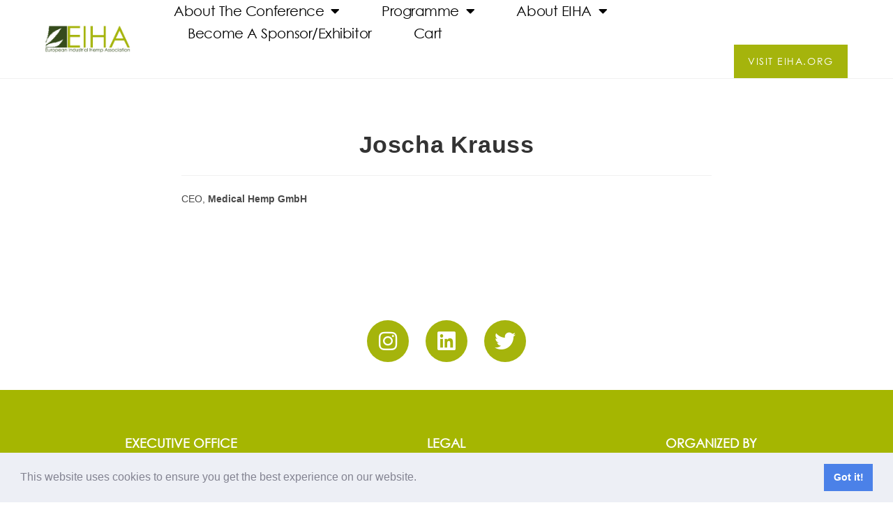

--- FILE ---
content_type: text/html; charset=UTF-8
request_url: https://eiha-conference.org/2022/06/17/joscha-krauss/
body_size: 22570
content:
<!DOCTYPE html>
<html class="html" lang="en-GB">
<head>
	<meta charset="UTF-8">
	<link rel="profile" href="https://gmpg.org/xfn/11">

	<meta name='robots' content='index, follow, max-image-preview:large, max-snippet:-1, max-video-preview:-1' />
<link rel="pingback" href="https://eiha-conference.org/xmlrpc.php">
<meta name="viewport" content="width=device-width, initial-scale=1">
	<!-- This site is optimized with the Yoast SEO plugin v24.5 - https://yoast.com/wordpress/plugins/seo/ -->
	<title>Joscha Krauss - 22nd EIHA Conference</title>
	<link rel="canonical" href="https://eiha-conference.org/2022/06/17/joscha-krauss/" />
	<meta property="og:locale" content="en_GB" />
	<meta property="og:type" content="article" />
	<meta property="og:title" content="Joscha Krauss - 22nd EIHA Conference" />
	<meta property="og:description" content="CEO, Medical Hemp GmbH" />
	<meta property="og:url" content="https://eiha-conference.org/2022/06/17/joscha-krauss/" />
	<meta property="og:site_name" content="22nd EIHA Conference" />
	<meta property="article:published_time" content="2022-06-17T08:50:13+00:00" />
	<meta property="article:modified_time" content="2025-06-05T13:48:46+00:00" />
	<meta name="author" content="Francesco" />
	<meta name="twitter:card" content="summary_large_image" />
	<meta name="twitter:creator" content="@eihahemp" />
	<meta name="twitter:site" content="@eihahemp" />
	<meta name="twitter:label1" content="Written by" />
	<meta name="twitter:data1" content="Francesco" />
	<script type="application/ld+json" class="yoast-schema-graph">{"@context":"https://schema.org","@graph":[{"@type":"Article","@id":"https://eiha-conference.org/2022/06/17/joscha-krauss/#article","isPartOf":{"@id":"https://eiha-conference.org/2022/06/17/joscha-krauss/"},"author":{"name":"Francesco","@id":"https://eiha-conference.org/#/schema/person/13d6666a8117635c7c3c8b14d92a6b9b"},"headline":"Joscha Krauss","datePublished":"2022-06-17T08:50:13+00:00","dateModified":"2025-06-05T13:48:46+00:00","mainEntityOfPage":{"@id":"https://eiha-conference.org/2022/06/17/joscha-krauss/"},"wordCount":6,"publisher":{"@id":"https://eiha-conference.org/#organization"},"articleSection":["Allgemein"],"inLanguage":"en-GB"},{"@type":"WebPage","@id":"https://eiha-conference.org/2022/06/17/joscha-krauss/","url":"https://eiha-conference.org/2022/06/17/joscha-krauss/","name":"Joscha Krauss - 22nd EIHA Conference","isPartOf":{"@id":"https://eiha-conference.org/#website"},"datePublished":"2022-06-17T08:50:13+00:00","dateModified":"2025-06-05T13:48:46+00:00","breadcrumb":{"@id":"https://eiha-conference.org/2022/06/17/joscha-krauss/#breadcrumb"},"inLanguage":"en-GB","potentialAction":[{"@type":"ReadAction","target":["https://eiha-conference.org/2022/06/17/joscha-krauss/"]}]},{"@type":"BreadcrumbList","@id":"https://eiha-conference.org/2022/06/17/joscha-krauss/#breadcrumb","itemListElement":[{"@type":"ListItem","position":1,"name":"Home","item":"https://eiha-conference.org/"},{"@type":"ListItem","position":2,"name":"Joscha Krauss"}]},{"@type":"WebSite","@id":"https://eiha-conference.org/#website","url":"https://eiha-conference.org/","name":"21st EIHA Conference","description":"","publisher":{"@id":"https://eiha-conference.org/#organization"},"potentialAction":[{"@type":"SearchAction","target":{"@type":"EntryPoint","urlTemplate":"https://eiha-conference.org/?s={search_term_string}"},"query-input":{"@type":"PropertyValueSpecification","valueRequired":true,"valueName":"search_term_string"}}],"inLanguage":"en-GB"},{"@type":"Organization","@id":"https://eiha-conference.org/#organization","name":"21st EIHA Conference","url":"https://eiha-conference.org/","logo":{"@type":"ImageObject","inLanguage":"en-GB","@id":"https://eiha-conference.org/#/schema/logo/image/","url":"https://eiha-conference.org/wp-content/uploads/2023/12/home-logo2.png","contentUrl":"https://eiha-conference.org/wp-content/uploads/2023/12/home-logo2.png","width":1024,"height":427,"caption":"21st EIHA Conference"},"image":{"@id":"https://eiha-conference.org/#/schema/logo/image/"},"sameAs":["https://x.com/eihahemp","https://www.linkedin.com/company/eihahemp/","https://www.instagram.com/eiha.hemp/?hl=es"]},{"@type":"Person","@id":"https://eiha-conference.org/#/schema/person/13d6666a8117635c7c3c8b14d92a6b9b","name":"Francesco","image":{"@type":"ImageObject","inLanguage":"en-GB","@id":"https://eiha-conference.org/#/schema/person/image/","url":"https://secure.gravatar.com/avatar/f9a8eb07d5652ee0ead43f503876cc2769e46b732c70f7ca82e0141539652984?s=96&d=mm&r=g","contentUrl":"https://secure.gravatar.com/avatar/f9a8eb07d5652ee0ead43f503876cc2769e46b732c70f7ca82e0141539652984?s=96&d=mm&r=g","caption":"Francesco"},"url":"https://eiha-conference.org/author/francesco/"}]}</script>
	<!-- / Yoast SEO plugin. -->


<link rel="alternate" type="application/rss+xml" title="22nd EIHA Conference &raquo; Feed" href="https://eiha-conference.org/feed/" />
<link rel="alternate" type="application/rss+xml" title="22nd EIHA Conference &raquo; Comments Feed" href="https://eiha-conference.org/comments/feed/" />
<link rel="alternate" type="application/rss+xml" title="22nd EIHA Conference &raquo; Joscha Krauss Comments Feed" href="https://eiha-conference.org/2022/06/17/joscha-krauss/feed/" />
<link rel="alternate" title="oEmbed (JSON)" type="application/json+oembed" href="https://eiha-conference.org/wp-json/oembed/1.0/embed?url=https%3A%2F%2Feiha-conference.org%2F2022%2F06%2F17%2Fjoscha-krauss%2F" />
<link rel="alternate" title="oEmbed (XML)" type="text/xml+oembed" href="https://eiha-conference.org/wp-json/oembed/1.0/embed?url=https%3A%2F%2Feiha-conference.org%2F2022%2F06%2F17%2Fjoscha-krauss%2F&#038;format=xml" />
<style id='wp-img-auto-sizes-contain-inline-css'>
img:is([sizes=auto i],[sizes^="auto," i]){contain-intrinsic-size:3000px 1500px}
/*# sourceURL=wp-img-auto-sizes-contain-inline-css */
</style>
<style id='cf-frontend-style-inline-css'>
@font-face {
	font-family: 'Century Gothic';
	font-weight: 100;
	font-display: auto;
	src: url('https://eiha-conference.org/wp-content/uploads/2021/05/07722_CGOTHIC.ttf') format('truetype');
}
/*# sourceURL=cf-frontend-style-inline-css */
</style>
<style id='wp-emoji-styles-inline-css'>

	img.wp-smiley, img.emoji {
		display: inline !important;
		border: none !important;
		box-shadow: none !important;
		height: 1em !important;
		width: 1em !important;
		margin: 0 0.07em !important;
		vertical-align: -0.1em !important;
		background: none !important;
		padding: 0 !important;
	}
/*# sourceURL=wp-emoji-styles-inline-css */
</style>
<link rel='stylesheet' id='wp-block-library-css' href='https://eiha-conference.org/wp-includes/css/dist/block-library/style.min.css?ver=6.9' media='all' />
<link rel='stylesheet' id='wc-blocks-style-css' href='https://eiha-conference.org/wp-content/plugins/woocommerce/assets/client/blocks/wc-blocks.css?ver=wc-9.7.2' media='all' />
<style id='global-styles-inline-css'>
:root{--wp--preset--aspect-ratio--square: 1;--wp--preset--aspect-ratio--4-3: 4/3;--wp--preset--aspect-ratio--3-4: 3/4;--wp--preset--aspect-ratio--3-2: 3/2;--wp--preset--aspect-ratio--2-3: 2/3;--wp--preset--aspect-ratio--16-9: 16/9;--wp--preset--aspect-ratio--9-16: 9/16;--wp--preset--color--black: #000000;--wp--preset--color--cyan-bluish-gray: #abb8c3;--wp--preset--color--white: #ffffff;--wp--preset--color--pale-pink: #f78da7;--wp--preset--color--vivid-red: #cf2e2e;--wp--preset--color--luminous-vivid-orange: #ff6900;--wp--preset--color--luminous-vivid-amber: #fcb900;--wp--preset--color--light-green-cyan: #7bdcb5;--wp--preset--color--vivid-green-cyan: #00d084;--wp--preset--color--pale-cyan-blue: #8ed1fc;--wp--preset--color--vivid-cyan-blue: #0693e3;--wp--preset--color--vivid-purple: #9b51e0;--wp--preset--gradient--vivid-cyan-blue-to-vivid-purple: linear-gradient(135deg,rgb(6,147,227) 0%,rgb(155,81,224) 100%);--wp--preset--gradient--light-green-cyan-to-vivid-green-cyan: linear-gradient(135deg,rgb(122,220,180) 0%,rgb(0,208,130) 100%);--wp--preset--gradient--luminous-vivid-amber-to-luminous-vivid-orange: linear-gradient(135deg,rgb(252,185,0) 0%,rgb(255,105,0) 100%);--wp--preset--gradient--luminous-vivid-orange-to-vivid-red: linear-gradient(135deg,rgb(255,105,0) 0%,rgb(207,46,46) 100%);--wp--preset--gradient--very-light-gray-to-cyan-bluish-gray: linear-gradient(135deg,rgb(238,238,238) 0%,rgb(169,184,195) 100%);--wp--preset--gradient--cool-to-warm-spectrum: linear-gradient(135deg,rgb(74,234,220) 0%,rgb(151,120,209) 20%,rgb(207,42,186) 40%,rgb(238,44,130) 60%,rgb(251,105,98) 80%,rgb(254,248,76) 100%);--wp--preset--gradient--blush-light-purple: linear-gradient(135deg,rgb(255,206,236) 0%,rgb(152,150,240) 100%);--wp--preset--gradient--blush-bordeaux: linear-gradient(135deg,rgb(254,205,165) 0%,rgb(254,45,45) 50%,rgb(107,0,62) 100%);--wp--preset--gradient--luminous-dusk: linear-gradient(135deg,rgb(255,203,112) 0%,rgb(199,81,192) 50%,rgb(65,88,208) 100%);--wp--preset--gradient--pale-ocean: linear-gradient(135deg,rgb(255,245,203) 0%,rgb(182,227,212) 50%,rgb(51,167,181) 100%);--wp--preset--gradient--electric-grass: linear-gradient(135deg,rgb(202,248,128) 0%,rgb(113,206,126) 100%);--wp--preset--gradient--midnight: linear-gradient(135deg,rgb(2,3,129) 0%,rgb(40,116,252) 100%);--wp--preset--font-size--small: 13px;--wp--preset--font-size--medium: 20px;--wp--preset--font-size--large: 36px;--wp--preset--font-size--x-large: 42px;--wp--preset--font-family--inter: "Inter", sans-serif;--wp--preset--font-family--cardo: Cardo;--wp--preset--spacing--20: 0.44rem;--wp--preset--spacing--30: 0.67rem;--wp--preset--spacing--40: 1rem;--wp--preset--spacing--50: 1.5rem;--wp--preset--spacing--60: 2.25rem;--wp--preset--spacing--70: 3.38rem;--wp--preset--spacing--80: 5.06rem;--wp--preset--shadow--natural: 6px 6px 9px rgba(0, 0, 0, 0.2);--wp--preset--shadow--deep: 12px 12px 50px rgba(0, 0, 0, 0.4);--wp--preset--shadow--sharp: 6px 6px 0px rgba(0, 0, 0, 0.2);--wp--preset--shadow--outlined: 6px 6px 0px -3px rgb(255, 255, 255), 6px 6px rgb(0, 0, 0);--wp--preset--shadow--crisp: 6px 6px 0px rgb(0, 0, 0);}:where(.is-layout-flex){gap: 0.5em;}:where(.is-layout-grid){gap: 0.5em;}body .is-layout-flex{display: flex;}.is-layout-flex{flex-wrap: wrap;align-items: center;}.is-layout-flex > :is(*, div){margin: 0;}body .is-layout-grid{display: grid;}.is-layout-grid > :is(*, div){margin: 0;}:where(.wp-block-columns.is-layout-flex){gap: 2em;}:where(.wp-block-columns.is-layout-grid){gap: 2em;}:where(.wp-block-post-template.is-layout-flex){gap: 1.25em;}:where(.wp-block-post-template.is-layout-grid){gap: 1.25em;}.has-black-color{color: var(--wp--preset--color--black) !important;}.has-cyan-bluish-gray-color{color: var(--wp--preset--color--cyan-bluish-gray) !important;}.has-white-color{color: var(--wp--preset--color--white) !important;}.has-pale-pink-color{color: var(--wp--preset--color--pale-pink) !important;}.has-vivid-red-color{color: var(--wp--preset--color--vivid-red) !important;}.has-luminous-vivid-orange-color{color: var(--wp--preset--color--luminous-vivid-orange) !important;}.has-luminous-vivid-amber-color{color: var(--wp--preset--color--luminous-vivid-amber) !important;}.has-light-green-cyan-color{color: var(--wp--preset--color--light-green-cyan) !important;}.has-vivid-green-cyan-color{color: var(--wp--preset--color--vivid-green-cyan) !important;}.has-pale-cyan-blue-color{color: var(--wp--preset--color--pale-cyan-blue) !important;}.has-vivid-cyan-blue-color{color: var(--wp--preset--color--vivid-cyan-blue) !important;}.has-vivid-purple-color{color: var(--wp--preset--color--vivid-purple) !important;}.has-black-background-color{background-color: var(--wp--preset--color--black) !important;}.has-cyan-bluish-gray-background-color{background-color: var(--wp--preset--color--cyan-bluish-gray) !important;}.has-white-background-color{background-color: var(--wp--preset--color--white) !important;}.has-pale-pink-background-color{background-color: var(--wp--preset--color--pale-pink) !important;}.has-vivid-red-background-color{background-color: var(--wp--preset--color--vivid-red) !important;}.has-luminous-vivid-orange-background-color{background-color: var(--wp--preset--color--luminous-vivid-orange) !important;}.has-luminous-vivid-amber-background-color{background-color: var(--wp--preset--color--luminous-vivid-amber) !important;}.has-light-green-cyan-background-color{background-color: var(--wp--preset--color--light-green-cyan) !important;}.has-vivid-green-cyan-background-color{background-color: var(--wp--preset--color--vivid-green-cyan) !important;}.has-pale-cyan-blue-background-color{background-color: var(--wp--preset--color--pale-cyan-blue) !important;}.has-vivid-cyan-blue-background-color{background-color: var(--wp--preset--color--vivid-cyan-blue) !important;}.has-vivid-purple-background-color{background-color: var(--wp--preset--color--vivid-purple) !important;}.has-black-border-color{border-color: var(--wp--preset--color--black) !important;}.has-cyan-bluish-gray-border-color{border-color: var(--wp--preset--color--cyan-bluish-gray) !important;}.has-white-border-color{border-color: var(--wp--preset--color--white) !important;}.has-pale-pink-border-color{border-color: var(--wp--preset--color--pale-pink) !important;}.has-vivid-red-border-color{border-color: var(--wp--preset--color--vivid-red) !important;}.has-luminous-vivid-orange-border-color{border-color: var(--wp--preset--color--luminous-vivid-orange) !important;}.has-luminous-vivid-amber-border-color{border-color: var(--wp--preset--color--luminous-vivid-amber) !important;}.has-light-green-cyan-border-color{border-color: var(--wp--preset--color--light-green-cyan) !important;}.has-vivid-green-cyan-border-color{border-color: var(--wp--preset--color--vivid-green-cyan) !important;}.has-pale-cyan-blue-border-color{border-color: var(--wp--preset--color--pale-cyan-blue) !important;}.has-vivid-cyan-blue-border-color{border-color: var(--wp--preset--color--vivid-cyan-blue) !important;}.has-vivid-purple-border-color{border-color: var(--wp--preset--color--vivid-purple) !important;}.has-vivid-cyan-blue-to-vivid-purple-gradient-background{background: var(--wp--preset--gradient--vivid-cyan-blue-to-vivid-purple) !important;}.has-light-green-cyan-to-vivid-green-cyan-gradient-background{background: var(--wp--preset--gradient--light-green-cyan-to-vivid-green-cyan) !important;}.has-luminous-vivid-amber-to-luminous-vivid-orange-gradient-background{background: var(--wp--preset--gradient--luminous-vivid-amber-to-luminous-vivid-orange) !important;}.has-luminous-vivid-orange-to-vivid-red-gradient-background{background: var(--wp--preset--gradient--luminous-vivid-orange-to-vivid-red) !important;}.has-very-light-gray-to-cyan-bluish-gray-gradient-background{background: var(--wp--preset--gradient--very-light-gray-to-cyan-bluish-gray) !important;}.has-cool-to-warm-spectrum-gradient-background{background: var(--wp--preset--gradient--cool-to-warm-spectrum) !important;}.has-blush-light-purple-gradient-background{background: var(--wp--preset--gradient--blush-light-purple) !important;}.has-blush-bordeaux-gradient-background{background: var(--wp--preset--gradient--blush-bordeaux) !important;}.has-luminous-dusk-gradient-background{background: var(--wp--preset--gradient--luminous-dusk) !important;}.has-pale-ocean-gradient-background{background: var(--wp--preset--gradient--pale-ocean) !important;}.has-electric-grass-gradient-background{background: var(--wp--preset--gradient--electric-grass) !important;}.has-midnight-gradient-background{background: var(--wp--preset--gradient--midnight) !important;}.has-small-font-size{font-size: var(--wp--preset--font-size--small) !important;}.has-medium-font-size{font-size: var(--wp--preset--font-size--medium) !important;}.has-large-font-size{font-size: var(--wp--preset--font-size--large) !important;}.has-x-large-font-size{font-size: var(--wp--preset--font-size--x-large) !important;}
/*# sourceURL=global-styles-inline-css */
</style>

<style id='classic-theme-styles-inline-css'>
/*! This file is auto-generated */
.wp-block-button__link{color:#fff;background-color:#32373c;border-radius:9999px;box-shadow:none;text-decoration:none;padding:calc(.667em + 2px) calc(1.333em + 2px);font-size:1.125em}.wp-block-file__button{background:#32373c;color:#fff;text-decoration:none}
/*# sourceURL=/wp-includes/css/classic-themes.min.css */
</style>
<style id='woocommerce-inline-inline-css'>
.woocommerce form .form-row .required { visibility: visible; }
/*# sourceURL=woocommerce-inline-inline-css */
</style>
<link rel='stylesheet' id='brands-styles-css' href='https://eiha-conference.org/wp-content/plugins/woocommerce/assets/css/brands.css?ver=9.7.2' media='all' />
<link rel='stylesheet' id='oceanwp-style-css' href='https://eiha-conference.org/wp-content/themes/oceanwp/assets/css/style.min.css?ver=1.0' media='all' />
<link rel='stylesheet' id='child-style-css' href='https://eiha-conference.org/wp-content/themes/oceanwp-child/style.css?ver=6.9' media='all' />
<link rel='stylesheet' id='oceanwp-woo-mini-cart-css' href='https://eiha-conference.org/wp-content/themes/oceanwp/assets/css/woo/woo-mini-cart.min.css?ver=6.9' media='all' />
<link rel='stylesheet' id='font-awesome-css' href='https://eiha-conference.org/wp-content/themes/oceanwp/assets/fonts/fontawesome/css/all.min.css?ver=6.7.2' media='all' />
<link rel='stylesheet' id='simple-line-icons-css' href='https://eiha-conference.org/wp-content/themes/oceanwp/assets/css/third/simple-line-icons.min.css?ver=2.4.0' media='all' />
<link rel='stylesheet' id='dflip-style-css' href='https://eiha-conference.org/wp-content/plugins/3d-flipbook-dflip-lite/assets/css/dflip.min.css?ver=2.3.57' media='all' />
<link rel='stylesheet' id='elementor-frontend-css' href='https://eiha-conference.org/wp-content/plugins/elementor/assets/css/frontend.min.css?ver=3.27.6' media='all' />
<link rel='stylesheet' id='widget-image-css' href='https://eiha-conference.org/wp-content/plugins/elementor/assets/css/widget-image.min.css?ver=3.27.6' media='all' />
<link rel='stylesheet' id='widget-nav-menu-css' href='https://eiha-conference.org/wp-content/plugins/elementor-pro/assets/css/widget-nav-menu.min.css?ver=3.25.0' media='all' />
<link rel='stylesheet' id='widget-social-icons-css' href='https://eiha-conference.org/wp-content/plugins/elementor/assets/css/widget-social-icons.min.css?ver=3.27.6' media='all' />
<link rel='stylesheet' id='e-apple-webkit-css' href='https://eiha-conference.org/wp-content/plugins/elementor/assets/css/conditionals/apple-webkit.min.css?ver=3.27.6' media='all' />
<link rel='stylesheet' id='widget-text-editor-css' href='https://eiha-conference.org/wp-content/plugins/elementor/assets/css/widget-text-editor.min.css?ver=3.27.6' media='all' />
<link rel='stylesheet' id='elementor-icons-css' href='https://eiha-conference.org/wp-content/plugins/elementor/assets/lib/eicons/css/elementor-icons.min.css?ver=5.35.0' media='all' />
<link rel='stylesheet' id='elementor-post-13-css' href='https://eiha-conference.org/wp-content/uploads/elementor/css/post-13.css?ver=1741040119' media='all' />
<link rel='stylesheet' id='elementor-post-12-css' href='https://eiha-conference.org/wp-content/uploads/elementor/css/post-12.css?ver=1750271824' media='all' />
<link rel='stylesheet' id='elementor-post-2889-css' href='https://eiha-conference.org/wp-content/uploads/elementor/css/post-2889.css?ver=1741040120' media='all' />
<link rel='stylesheet' id='cookieconsent-css' href='https://eiha-conference.org/wp-content/plugins/ga-germanized/assets/css/cookieconsent.css?ver=3.1.1' media='all' />
<link rel='stylesheet' id='oceanwp-woocommerce-css' href='https://eiha-conference.org/wp-content/themes/oceanwp/assets/css/woo/woocommerce.min.css?ver=6.9' media='all' />
<link rel='stylesheet' id='oceanwp-woo-star-font-css' href='https://eiha-conference.org/wp-content/themes/oceanwp/assets/css/woo/woo-star-font.min.css?ver=6.9' media='all' />
<link rel='stylesheet' id='oceanwp-woo-quick-view-css' href='https://eiha-conference.org/wp-content/themes/oceanwp/assets/css/woo/woo-quick-view.min.css?ver=6.9' media='all' />
<link rel='stylesheet' id='oe-widgets-style-css' href='https://eiha-conference.org/wp-content/plugins/ocean-extra/assets/css/widgets.css?ver=6.9' media='all' />
<link rel='stylesheet' id='ecs-styles-css' href='https://eiha-conference.org/wp-content/plugins/ele-custom-skin/assets/css/ecs-style.css?ver=3.1.9' media='all' />
<link rel='stylesheet' id='elementor-post-2478-css' href='https://eiha-conference.org/wp-content/uploads/elementor/css/post-2478.css?ver=1653318472' media='all' />
<link rel='stylesheet' id='elementor-post-3218-css' href='https://eiha-conference.org/wp-content/uploads/elementor/css/post-3218.css?ver=1678881290' media='all' />
<link rel='stylesheet' id='elementor-post-3935-css' href='https://eiha-conference.org/wp-content/uploads/elementor/css/post-3935.css?ver=1708722684' media='all' />
<link rel='stylesheet' id='google-fonts-1-css' href='https://fonts.googleapis.com/css?family=Roboto%3A100%2C100italic%2C200%2C200italic%2C300%2C300italic%2C400%2C400italic%2C500%2C500italic%2C600%2C600italic%2C700%2C700italic%2C800%2C800italic%2C900%2C900italic%7CRoboto+Slab%3A100%2C100italic%2C200%2C200italic%2C300%2C300italic%2C400%2C400italic%2C500%2C500italic%2C600%2C600italic%2C700%2C700italic%2C800%2C800italic%2C900%2C900italic&#038;display=auto&#038;ver=6.9' media='all' />
<link rel='stylesheet' id='elementor-icons-shared-0-css' href='https://eiha-conference.org/wp-content/plugins/elementor/assets/lib/font-awesome/css/fontawesome.min.css?ver=5.15.3' media='all' />
<link rel='stylesheet' id='elementor-icons-fa-solid-css' href='https://eiha-conference.org/wp-content/plugins/elementor/assets/lib/font-awesome/css/solid.min.css?ver=5.15.3' media='all' />
<link rel='stylesheet' id='elementor-icons-fa-brands-css' href='https://eiha-conference.org/wp-content/plugins/elementor/assets/lib/font-awesome/css/brands.min.css?ver=5.15.3' media='all' />
<link rel="preconnect" href="https://fonts.gstatic.com/" crossorigin><script type="text/template" id="tmpl-variation-template">
	<div class="woocommerce-variation-description">{{{ data.variation.variation_description }}}</div>
	<div class="woocommerce-variation-price">{{{ data.variation.price_html }}}</div>
	<div class="woocommerce-variation-availability">{{{ data.variation.availability_html }}}</div>
</script>
<script type="text/template" id="tmpl-unavailable-variation-template">
	<p role="alert">Sorry, this product is unavailable. Please choose a different combination.</p>
</script>
<script src="https://eiha-conference.org/wp-includes/js/jquery/jquery.min.js?ver=3.7.1" id="jquery-core-js"></script>
<script src="https://eiha-conference.org/wp-includes/js/jquery/jquery-migrate.min.js?ver=3.4.1" id="jquery-migrate-js"></script>
<script src="https://eiha-conference.org/wp-content/plugins/woocommerce/assets/js/jquery-blockui/jquery.blockUI.min.js?ver=2.7.0-wc.9.7.2" id="jquery-blockui-js" defer data-wp-strategy="defer"></script>
<script id="wc-add-to-cart-js-extra">
var wc_add_to_cart_params = {"ajax_url":"/wp-admin/admin-ajax.php","wc_ajax_url":"/?wc-ajax=%%endpoint%%","i18n_view_cart":"View basket","cart_url":"https://eiha-conference.org/basket/","is_cart":"","cart_redirect_after_add":"yes"};
//# sourceURL=wc-add-to-cart-js-extra
</script>
<script src="https://eiha-conference.org/wp-content/plugins/woocommerce/assets/js/frontend/add-to-cart.min.js?ver=9.7.2" id="wc-add-to-cart-js" defer data-wp-strategy="defer"></script>
<script src="https://eiha-conference.org/wp-content/plugins/woocommerce/assets/js/js-cookie/js.cookie.min.js?ver=2.1.4-wc.9.7.2" id="js-cookie-js" defer data-wp-strategy="defer"></script>
<script id="woocommerce-js-extra">
var woocommerce_params = {"ajax_url":"/wp-admin/admin-ajax.php","wc_ajax_url":"/?wc-ajax=%%endpoint%%","i18n_password_show":"Show password","i18n_password_hide":"Hide password"};
//# sourceURL=woocommerce-js-extra
</script>
<script src="https://eiha-conference.org/wp-content/plugins/woocommerce/assets/js/frontend/woocommerce.min.js?ver=9.7.2" id="woocommerce-js" defer data-wp-strategy="defer"></script>
<script id="ecs_ajax_load-js-extra">
var ecs_ajax_params = {"ajaxurl":"https://eiha-conference.org/wp-admin/admin-ajax.php","posts":"{\"page\":0,\"year\":2022,\"monthnum\":6,\"day\":17,\"name\":\"joscha-krauss\",\"error\":\"\",\"m\":\"\",\"p\":0,\"post_parent\":\"\",\"subpost\":\"\",\"subpost_id\":\"\",\"attachment\":\"\",\"attachment_id\":0,\"pagename\":\"\",\"page_id\":0,\"second\":\"\",\"minute\":\"\",\"hour\":\"\",\"w\":0,\"category_name\":\"\",\"tag\":\"\",\"cat\":\"\",\"tag_id\":\"\",\"author\":\"\",\"author_name\":\"\",\"feed\":\"\",\"tb\":\"\",\"paged\":0,\"meta_key\":\"\",\"meta_value\":\"\",\"preview\":\"\",\"s\":\"\",\"sentence\":\"\",\"title\":\"\",\"fields\":\"all\",\"menu_order\":\"\",\"embed\":\"\",\"category__in\":[],\"category__not_in\":[],\"category__and\":[],\"post__in\":[],\"post__not_in\":[],\"post_name__in\":[],\"tag__in\":[],\"tag__not_in\":[],\"tag__and\":[],\"tag_slug__in\":[],\"tag_slug__and\":[],\"post_parent__in\":[],\"post_parent__not_in\":[],\"author__in\":[],\"author__not_in\":[],\"search_columns\":[],\"post_type\":[\"post\",\"page\",\"e-landing-page\"],\"ignore_sticky_posts\":false,\"suppress_filters\":false,\"cache_results\":true,\"update_post_term_cache\":true,\"update_menu_item_cache\":false,\"lazy_load_term_meta\":true,\"update_post_meta_cache\":true,\"posts_per_page\":44,\"nopaging\":false,\"comments_per_page\":\"50\",\"no_found_rows\":false,\"order\":\"DESC\"}"};
//# sourceURL=ecs_ajax_load-js-extra
</script>
<script src="https://eiha-conference.org/wp-content/plugins/ele-custom-skin/assets/js/ecs_ajax_pagination.js?ver=3.1.9" id="ecs_ajax_load-js"></script>
<script src="https://eiha-conference.org/wp-includes/js/underscore.min.js?ver=1.13.7" id="underscore-js"></script>
<script id="wp-util-js-extra">
var _wpUtilSettings = {"ajax":{"url":"/wp-admin/admin-ajax.php"}};
//# sourceURL=wp-util-js-extra
</script>
<script src="https://eiha-conference.org/wp-includes/js/wp-util.min.js?ver=6.9" id="wp-util-js"></script>
<script id="wc-add-to-cart-variation-js-extra">
var wc_add_to_cart_variation_params = {"wc_ajax_url":"/?wc-ajax=%%endpoint%%","i18n_no_matching_variations_text":"Sorry, no products matched your selection. Please choose a different combination.","i18n_make_a_selection_text":"Please select some product options before adding this product to your basket.","i18n_unavailable_text":"Sorry, this product is unavailable. Please choose a different combination.","i18n_reset_alert_text":"Your selection has been reset. Please select some product options before adding this product to your cart."};
//# sourceURL=wc-add-to-cart-variation-js-extra
</script>
<script src="https://eiha-conference.org/wp-content/plugins/woocommerce/assets/js/frontend/add-to-cart-variation.min.js?ver=9.7.2" id="wc-add-to-cart-variation-js" defer data-wp-strategy="defer"></script>
<script src="https://eiha-conference.org/wp-content/plugins/woocommerce/assets/js/flexslider/jquery.flexslider.min.js?ver=2.7.2-wc.9.7.2" id="flexslider-js" defer data-wp-strategy="defer"></script>
<script id="wc-cart-fragments-js-extra">
var wc_cart_fragments_params = {"ajax_url":"/wp-admin/admin-ajax.php","wc_ajax_url":"/?wc-ajax=%%endpoint%%","cart_hash_key":"wc_cart_hash_06c1dbd37373c0244adebc99a56da120","fragment_name":"wc_fragments_06c1dbd37373c0244adebc99a56da120","request_timeout":"5000"};
//# sourceURL=wc-cart-fragments-js-extra
</script>
<script src="https://eiha-conference.org/wp-content/plugins/woocommerce/assets/js/frontend/cart-fragments.min.js?ver=9.7.2" id="wc-cart-fragments-js" defer data-wp-strategy="defer"></script>
<script src="https://eiha-conference.org/wp-content/plugins/ele-custom-skin/assets/js/ecs.js?ver=3.1.9" id="ecs-script-js"></script>
<link rel="https://api.w.org/" href="https://eiha-conference.org/wp-json/" /><link rel="alternate" title="JSON" type="application/json" href="https://eiha-conference.org/wp-json/wp/v2/posts/2565" /><link rel="EditURI" type="application/rsd+xml" title="RSD" href="https://eiha-conference.org/xmlrpc.php?rsd" />
<meta name="generator" content="WordPress 6.9" />
<meta name="generator" content="WooCommerce 9.7.2" />
<link rel='shortlink' href='https://eiha-conference.org/?p=2565' />
<!-- Missing Google Analytics ID or Analytics Integration disabled -->	<noscript><style>.woocommerce-product-gallery{ opacity: 1 !important; }</style></noscript>
	<meta name="generator" content="Elementor 3.27.6; features: additional_custom_breakpoints; settings: css_print_method-external, google_font-enabled, font_display-auto">
			<style>
				.e-con.e-parent:nth-of-type(n+4):not(.e-lazyloaded):not(.e-no-lazyload),
				.e-con.e-parent:nth-of-type(n+4):not(.e-lazyloaded):not(.e-no-lazyload) * {
					background-image: none !important;
				}
				@media screen and (max-height: 1024px) {
					.e-con.e-parent:nth-of-type(n+3):not(.e-lazyloaded):not(.e-no-lazyload),
					.e-con.e-parent:nth-of-type(n+3):not(.e-lazyloaded):not(.e-no-lazyload) * {
						background-image: none !important;
					}
				}
				@media screen and (max-height: 640px) {
					.e-con.e-parent:nth-of-type(n+2):not(.e-lazyloaded):not(.e-no-lazyload),
					.e-con.e-parent:nth-of-type(n+2):not(.e-lazyloaded):not(.e-no-lazyload) * {
						background-image: none !important;
					}
				}
			</style>
			<style class='wp-fonts-local'>
@font-face{font-family:Inter;font-style:normal;font-weight:300 900;font-display:fallback;src:url('https://eiha-conference.org/wp-content/plugins/woocommerce/assets/fonts/Inter-VariableFont_slnt,wght.woff2') format('woff2');font-stretch:normal;}
@font-face{font-family:Cardo;font-style:normal;font-weight:400;font-display:fallback;src:url('https://eiha-conference.org/wp-content/plugins/woocommerce/assets/fonts/cardo_normal_400.woff2') format('woff2');}
</style>
<link rel="icon" href="https://eiha-conference.org/wp-content/uploads/2022/03/cropped-hemp-logo-32x32.jpg" sizes="32x32" />
<link rel="icon" href="https://eiha-conference.org/wp-content/uploads/2022/03/cropped-hemp-logo-192x192.jpg" sizes="192x192" />
<link rel="apple-touch-icon" href="https://eiha-conference.org/wp-content/uploads/2022/03/cropped-hemp-logo-180x180.jpg" />
<meta name="msapplication-TileImage" content="https://eiha-conference.org/wp-content/uploads/2022/03/cropped-hemp-logo-270x270.jpg" />
		<style id="wp-custom-css">
			.page-header{display:none}.highlight{background:linear-gradient(120deg,#A5B70050 0,#A5B70050 100%);background-repeat:no-repeat;background-size:100% 40%;background-position:0 90%;font-weight:bold}.etn-schedule-speaker-title{font-size:16px !important;font-weight:bold !important;color:#A5b700;margin:5px auto}.ppt-list li{font-size:16px;color:gray}.ppt-list li span{color:#A5B700}.taptap-by-bonfire #menu-app-menu{display:none}.elementor-element-820e2db{display:none}.taptap-image-sub-wrapper{box-shadow:3px 3px 5px #989898}.taptap-by-bonfire-image ul li a{font-size:20px}.etn-speaker-page-container .schedule-list-1{display:none}.etn-speaker-template-default #site-header{display:none}.j-app-day-one .etn-tab .etn-single-schedule-item:nth-child(2) i{display:none}.j-app-day-one .etn-tab .etn-single-schedule-item:nth-child(5) i{display:none}.j-app-day-one .etn-tab .etn-single-schedule-item:nth-child(7) i{display:none}.j-app-day-two .etn-tab .etn-single-schedule-item:nth-child(3) i{display:none}.j-app-day-two .etn-tab .etn-single-schedule-item:nth-child(5) i{display:none}.j-app-day-two .etn-tab .etn-single-schedule-item:nth-child(7) i{display:none}@media (max-width:767px){.etn-single-schedule-item.etn-row{padding:30px 10px}.etn-schedule-wrap .etn-schedule-info .etn-schedule-time{padding:0}.etn-schedule-info{border-bottom:1px solid #f6f6f6}.etn-schedule-speaker-item{display:flex;flex-direction:column;justify-content:center;align-items:center}.etn-schedule-single-speaker{margin-bottom:30px}}.single .thumbnail img{width:500px}		</style>
		<!-- OceanWP CSS -->
<style type="text/css">
/* Colors */.woocommerce-MyAccount-navigation ul li a:before,.woocommerce-checkout .woocommerce-info a,.woocommerce-checkout #payment ul.payment_methods .wc_payment_method>input[type=radio]:first-child:checked+label:before,.woocommerce-checkout #payment .payment_method_paypal .about_paypal,.woocommerce ul.products li.product li.category a:hover,.woocommerce ul.products li.product .button:hover,.woocommerce ul.products li.product .product-inner .added_to_cart:hover,.product_meta .posted_in a:hover,.product_meta .tagged_as a:hover,.woocommerce div.product .woocommerce-tabs ul.tabs li a:hover,.woocommerce div.product .woocommerce-tabs ul.tabs li.active a,.woocommerce .oceanwp-grid-list a.active,.woocommerce .oceanwp-grid-list a:hover,.woocommerce .oceanwp-off-canvas-filter:hover,.widget_shopping_cart ul.cart_list li .owp-grid-wrap .owp-grid a.remove:hover,.widget_product_categories li a:hover ~ .count,.widget_layered_nav li a:hover ~ .count,.woocommerce ul.products li.product:not(.product-category) .woo-entry-buttons li a:hover,a:hover,a.light:hover,.theme-heading .text::before,.theme-heading .text::after,#top-bar-content >a:hover,#top-bar-social li.oceanwp-email a:hover,#site-navigation-wrap .dropdown-menu >li >a:hover,#site-header.medium-header #medium-searchform button:hover,.oceanwp-mobile-menu-icon a:hover,.blog-entry.post .blog-entry-header .entry-title a:hover,.blog-entry.post .blog-entry-readmore a:hover,.blog-entry.thumbnail-entry .blog-entry-category a,ul.meta li a:hover,.dropcap,.single nav.post-navigation .nav-links .title,body .related-post-title a:hover,body #wp-calendar caption,body .contact-info-widget.default i,body .contact-info-widget.big-icons i,body .custom-links-widget .oceanwp-custom-links li a:hover,body .custom-links-widget .oceanwp-custom-links li a:hover:before,body .posts-thumbnails-widget li a:hover,body .social-widget li.oceanwp-email a:hover,.comment-author .comment-meta .comment-reply-link,#respond #cancel-comment-reply-link:hover,#footer-widgets .footer-box a:hover,#footer-bottom a:hover,#footer-bottom #footer-bottom-menu a:hover,.sidr a:hover,.sidr-class-dropdown-toggle:hover,.sidr-class-menu-item-has-children.active >a,.sidr-class-menu-item-has-children.active >a >.sidr-class-dropdown-toggle,input[type=checkbox]:checked:before{color:#a5b700}.woocommerce .oceanwp-grid-list a.active .owp-icon use,.woocommerce .oceanwp-grid-list a:hover .owp-icon use,.single nav.post-navigation .nav-links .title .owp-icon use,.blog-entry.post .blog-entry-readmore a:hover .owp-icon use,body .contact-info-widget.default .owp-icon use,body .contact-info-widget.big-icons .owp-icon use{stroke:#a5b700}.woocommerce div.product div.images .open-image,.wcmenucart-details.count,.woocommerce-message a,.woocommerce-error a,.woocommerce-info a,.woocommerce .widget_price_filter .ui-slider .ui-slider-handle,.woocommerce .widget_price_filter .ui-slider .ui-slider-range,.owp-product-nav li a.owp-nav-link:hover,.woocommerce div.product.owp-tabs-layout-vertical .woocommerce-tabs ul.tabs li a:after,.woocommerce .widget_product_categories li.current-cat >a ~ .count,.woocommerce .widget_product_categories li.current-cat >a:before,.woocommerce .widget_layered_nav li.chosen a ~ .count,.woocommerce .widget_layered_nav li.chosen a:before,#owp-checkout-timeline .active .timeline-wrapper,.bag-style:hover .wcmenucart-cart-icon .wcmenucart-count,.show-cart .wcmenucart-cart-icon .wcmenucart-count,.woocommerce ul.products li.product:not(.product-category) .image-wrap .button,input[type="button"],input[type="reset"],input[type="submit"],button[type="submit"],.button,#site-navigation-wrap .dropdown-menu >li.btn >a >span,.thumbnail:hover i,.thumbnail:hover .link-post-svg-icon,.post-quote-content,.omw-modal .omw-close-modal,body .contact-info-widget.big-icons li:hover i,body .contact-info-widget.big-icons li:hover .owp-icon,body div.wpforms-container-full .wpforms-form input[type=submit],body div.wpforms-container-full .wpforms-form button[type=submit],body div.wpforms-container-full .wpforms-form .wpforms-page-button,.woocommerce-cart .wp-element-button,.woocommerce-checkout .wp-element-button,.wp-block-button__link{background-color:#a5b700}.current-shop-items-dropdown{border-top-color:#a5b700}.woocommerce div.product .woocommerce-tabs ul.tabs li.active a{border-bottom-color:#a5b700}.wcmenucart-details.count:before{border-color:#a5b700}.woocommerce ul.products li.product .button:hover{border-color:#a5b700}.woocommerce ul.products li.product .product-inner .added_to_cart:hover{border-color:#a5b700}.woocommerce div.product .woocommerce-tabs ul.tabs li.active a{border-color:#a5b700}.woocommerce .oceanwp-grid-list a.active{border-color:#a5b700}.woocommerce .oceanwp-grid-list a:hover{border-color:#a5b700}.woocommerce .oceanwp-off-canvas-filter:hover{border-color:#a5b700}.owp-product-nav li a.owp-nav-link:hover{border-color:#a5b700}.widget_shopping_cart_content .buttons .button:first-child:hover{border-color:#a5b700}.widget_shopping_cart ul.cart_list li .owp-grid-wrap .owp-grid a.remove:hover{border-color:#a5b700}.widget_product_categories li a:hover ~ .count{border-color:#a5b700}.woocommerce .widget_product_categories li.current-cat >a ~ .count{border-color:#a5b700}.woocommerce .widget_product_categories li.current-cat >a:before{border-color:#a5b700}.widget_layered_nav li a:hover ~ .count{border-color:#a5b700}.woocommerce .widget_layered_nav li.chosen a ~ .count{border-color:#a5b700}.woocommerce .widget_layered_nav li.chosen a:before{border-color:#a5b700}#owp-checkout-timeline.arrow .active .timeline-wrapper:before{border-top-color:#a5b700;border-bottom-color:#a5b700}#owp-checkout-timeline.arrow .active .timeline-wrapper:after{border-left-color:#a5b700;border-right-color:#a5b700}.bag-style:hover .wcmenucart-cart-icon .wcmenucart-count{border-color:#a5b700}.bag-style:hover .wcmenucart-cart-icon .wcmenucart-count:after{border-color:#a5b700}.show-cart .wcmenucart-cart-icon .wcmenucart-count{border-color:#a5b700}.show-cart .wcmenucart-cart-icon .wcmenucart-count:after{border-color:#a5b700}.woocommerce ul.products li.product:not(.product-category) .woo-product-gallery .active a{border-color:#a5b700}.woocommerce ul.products li.product:not(.product-category) .woo-product-gallery a:hover{border-color:#a5b700}.widget-title{border-color:#a5b700}blockquote{border-color:#a5b700}.wp-block-quote{border-color:#a5b700}#searchform-dropdown{border-color:#a5b700}.dropdown-menu .sub-menu{border-color:#a5b700}.blog-entry.large-entry .blog-entry-readmore a:hover{border-color:#a5b700}.oceanwp-newsletter-form-wrap input[type="email"]:focus{border-color:#a5b700}.social-widget li.oceanwp-email a:hover{border-color:#a5b700}#respond #cancel-comment-reply-link:hover{border-color:#a5b700}body .contact-info-widget.big-icons li:hover i{border-color:#a5b700}body .contact-info-widget.big-icons li:hover .owp-icon{border-color:#a5b700}#footer-widgets .oceanwp-newsletter-form-wrap input[type="email"]:focus{border-color:#a5b700}.woocommerce div.product div.images .open-image:hover,.woocommerce-error a:hover,.woocommerce-info a:hover,.woocommerce-message a:hover,.woocommerce-message a:focus,.woocommerce .button:focus,.woocommerce ul.products li.product:not(.product-category) .image-wrap .button:hover,input[type="button"]:hover,input[type="reset"]:hover,input[type="submit"]:hover,button[type="submit"]:hover,input[type="button"]:focus,input[type="reset"]:focus,input[type="submit"]:focus,button[type="submit"]:focus,.button:hover,.button:focus,#site-navigation-wrap .dropdown-menu >li.btn >a:hover >span,.post-quote-author,.omw-modal .omw-close-modal:hover,body div.wpforms-container-full .wpforms-form input[type=submit]:hover,body div.wpforms-container-full .wpforms-form button[type=submit]:hover,body div.wpforms-container-full .wpforms-form .wpforms-page-button:hover,.woocommerce-cart .wp-element-button:hover,.woocommerce-checkout .wp-element-button:hover,.wp-block-button__link:hover{background-color:#344b1d}a:hover{color:#a5b700}a:hover .owp-icon use{stroke:#a5b700}body .theme-button,body input[type="submit"],body button[type="submit"],body button,body .button,body div.wpforms-container-full .wpforms-form input[type=submit],body div.wpforms-container-full .wpforms-form button[type=submit],body div.wpforms-container-full .wpforms-form .wpforms-page-button,.woocommerce-cart .wp-element-button,.woocommerce-checkout .wp-element-button,.wp-block-button__link{background-color:#a5b700}body .theme-button:hover,body input[type="submit"]:hover,body button[type="submit"]:hover,body button:hover,body .button:hover,body div.wpforms-container-full .wpforms-form input[type=submit]:hover,body div.wpforms-container-full .wpforms-form input[type=submit]:active,body div.wpforms-container-full .wpforms-form button[type=submit]:hover,body div.wpforms-container-full .wpforms-form button[type=submit]:active,body div.wpforms-container-full .wpforms-form .wpforms-page-button:hover,body div.wpforms-container-full .wpforms-form .wpforms-page-button:active,.woocommerce-cart .wp-element-button:hover,.woocommerce-checkout .wp-element-button:hover,.wp-block-button__link:hover{background-color:#344b1d}body .theme-button,body input[type="submit"],body button[type="submit"],body button,body .button,body div.wpforms-container-full .wpforms-form input[type=submit],body div.wpforms-container-full .wpforms-form button[type=submit],body div.wpforms-container-full .wpforms-form .wpforms-page-button,.woocommerce-cart .wp-element-button,.woocommerce-checkout .wp-element-button,.wp-block-button__link{border-color:#ffffff}body .theme-button:hover,body input[type="submit"]:hover,body button[type="submit"]:hover,body button:hover,body .button:hover,body div.wpforms-container-full .wpforms-form input[type=submit]:hover,body div.wpforms-container-full .wpforms-form input[type=submit]:active,body div.wpforms-container-full .wpforms-form button[type=submit]:hover,body div.wpforms-container-full .wpforms-form button[type=submit]:active,body div.wpforms-container-full .wpforms-form .wpforms-page-button:hover,body div.wpforms-container-full .wpforms-form .wpforms-page-button:active,.woocommerce-cart .wp-element-button:hover,.woocommerce-checkout .wp-element-button:hover,.wp-block-button__link:hover{border-color:#ffffff}/* OceanWP Style Settings CSS */.theme-button,input[type="submit"],button[type="submit"],button,.button,body div.wpforms-container-full .wpforms-form input[type=submit],body div.wpforms-container-full .wpforms-form button[type=submit],body div.wpforms-container-full .wpforms-form .wpforms-page-button{border-style:solid}.theme-button,input[type="submit"],button[type="submit"],button,.button,body div.wpforms-container-full .wpforms-form input[type=submit],body div.wpforms-container-full .wpforms-form button[type=submit],body div.wpforms-container-full .wpforms-form .wpforms-page-button{border-width:1px}form input[type="text"],form input[type="password"],form input[type="email"],form input[type="url"],form input[type="date"],form input[type="month"],form input[type="time"],form input[type="datetime"],form input[type="datetime-local"],form input[type="week"],form input[type="number"],form input[type="search"],form input[type="tel"],form input[type="color"],form select,form textarea,.woocommerce .woocommerce-checkout .select2-container--default .select2-selection--single{border-style:solid}body div.wpforms-container-full .wpforms-form input[type=date],body div.wpforms-container-full .wpforms-form input[type=datetime],body div.wpforms-container-full .wpforms-form input[type=datetime-local],body div.wpforms-container-full .wpforms-form input[type=email],body div.wpforms-container-full .wpforms-form input[type=month],body div.wpforms-container-full .wpforms-form input[type=number],body div.wpforms-container-full .wpforms-form input[type=password],body div.wpforms-container-full .wpforms-form input[type=range],body div.wpforms-container-full .wpforms-form input[type=search],body div.wpforms-container-full .wpforms-form input[type=tel],body div.wpforms-container-full .wpforms-form input[type=text],body div.wpforms-container-full .wpforms-form input[type=time],body div.wpforms-container-full .wpforms-form input[type=url],body div.wpforms-container-full .wpforms-form input[type=week],body div.wpforms-container-full .wpforms-form select,body div.wpforms-container-full .wpforms-form textarea{border-style:solid}form input[type="text"],form input[type="password"],form input[type="email"],form input[type="url"],form input[type="date"],form input[type="month"],form input[type="time"],form input[type="datetime"],form input[type="datetime-local"],form input[type="week"],form input[type="number"],form input[type="search"],form input[type="tel"],form input[type="color"],form select,form textarea{border-radius:3px}body div.wpforms-container-full .wpforms-form input[type=date],body div.wpforms-container-full .wpforms-form input[type=datetime],body div.wpforms-container-full .wpforms-form input[type=datetime-local],body div.wpforms-container-full .wpforms-form input[type=email],body div.wpforms-container-full .wpforms-form input[type=month],body div.wpforms-container-full .wpforms-form input[type=number],body div.wpforms-container-full .wpforms-form input[type=password],body div.wpforms-container-full .wpforms-form input[type=range],body div.wpforms-container-full .wpforms-form input[type=search],body div.wpforms-container-full .wpforms-form input[type=tel],body div.wpforms-container-full .wpforms-form input[type=text],body div.wpforms-container-full .wpforms-form input[type=time],body div.wpforms-container-full .wpforms-form input[type=url],body div.wpforms-container-full .wpforms-form input[type=week],body div.wpforms-container-full .wpforms-form select,body div.wpforms-container-full .wpforms-form textarea{border-radius:3px}#scroll-top{background-color:#a5b700}.page-header,.has-transparent-header .page-header{padding:10px 0 10px 0}/* Header */#site-header.has-header-media .overlay-header-media{background-color:#0000004d}/* Blog CSS */.single-post .background-image-page-header .page-header-inner,.single-post .background-image-page-header .site-breadcrumbs{text-align:left}.single-post.content-max-width #wrap .thumbnail,.single-post.content-max-width #wrap .wp-block-buttons,.single-post.content-max-width #wrap .wp-block-verse,.single-post.content-max-width #wrap .entry-header,.single-post.content-max-width #wrap ul.meta,.single-post.content-max-width #wrap .entry-content p,.single-post.content-max-width #wrap .entry-content h1,.single-post.content-max-width #wrap .entry-content h2,.single-post.content-max-width #wrap .entry-content h3,.single-post.content-max-width #wrap .entry-content h4,.single-post.content-max-width #wrap .entry-content h5,.single-post.content-max-width #wrap .entry-content h6,.single-post.content-max-width #wrap .wp-block-image,.single-post.content-max-width #wrap .wp-block-gallery,.single-post.content-max-width #wrap .wp-block-video,.single-post.content-max-width #wrap .wp-block-quote,.single-post.content-max-width #wrap .wp-block-text-columns,.single-post.content-max-width #wrap .wp-block-code,.single-post.content-max-width #wrap .entry-content ul,.single-post.content-max-width #wrap .entry-content ol,.single-post.content-max-width #wrap .wp-block-cover-text,.single-post.content-max-width #wrap .wp-block-cover,.single-post.content-max-width #wrap .wp-block-columns,.single-post.content-max-width #wrap .post-tags,.single-post.content-max-width #wrap .comments-area,.single-post.content-max-width #wrap .wp-block-embed,#wrap .wp-block-separator.is-style-wide:not(.size-full){max-width:800px}.single-post.content-max-width #wrap .wp-block-image.alignleft,.single-post.content-max-width #wrap .wp-block-image.alignright{max-width:400px}.single-post.content-max-width #wrap .wp-block-image.alignleft{margin-left:calc( 50% - 400px)}.single-post.content-max-width #wrap .wp-block-image.alignright{margin-right:calc( 50% - 400px)}.single-post.content-max-width #wrap .wp-block-embed,.single-post.content-max-width #wrap .wp-block-verse{margin-left:auto;margin-right:auto}.ocean-single-post-header ul.meta-item li a:hover{color:#333333}/* WooCommerce */.widget_shopping_cart ul.cart_list li .owp-grid-wrap .owp-grid a:hover{color:#344b1d}.widget_shopping_cart ul.cart_list li .owp-grid-wrap .owp-grid a.remove:hover{color:#344b1d;border-color:#344b1d}.widget_shopping_cart ul.cart_list li .owp-grid-wrap .owp-grid .amount{color:#a5b700}.widget_shopping_cart .total .amount{color:#a5b700}.owp-floating-bar .product_price del .amount,.owp-floating-bar .product_price .amount,.owp-floating-bar .out-of-stock{color:#a5b700}.owp-floating-bar form.cart .quantity .minus:hover,.owp-floating-bar form.cart .quantity .plus:hover{color:#ffffff}#owp-checkout-timeline .timeline-step{color:#cccccc}#owp-checkout-timeline .timeline-step{border-color:#cccccc}.woocommerce span.onsale{background-color:#a5b700}.price,.amount{color:#344b1d}.page-header{background-color:#a5b700}/* Typography */body{font-size:14px;line-height:1.8}h1,h2,h3,h4,h5,h6,.theme-heading,.widget-title,.oceanwp-widget-recent-posts-title,.comment-reply-title,.entry-title,.sidebar-box .widget-title{line-height:1.4}h1{font-size:23px;line-height:1.4}h2{font-size:20px;line-height:1.4}h3{font-size:18px;line-height:1.4}h4{font-size:17px;line-height:1.4}h5{font-size:14px;line-height:1.4}h6{font-size:15px;line-height:1.4}.page-header .page-header-title,.page-header.background-image-page-header .page-header-title{font-size:32px;line-height:1.4}.page-header .page-subheading{font-size:15px;line-height:1.8}.site-breadcrumbs,.site-breadcrumbs a{font-size:13px;line-height:1.4}#top-bar-content,#top-bar-social-alt{font-size:12px;line-height:1.8}#site-logo a.site-logo-text{font-size:24px;line-height:1.8}.dropdown-menu ul li a.menu-link,#site-header.full_screen-header .fs-dropdown-menu ul.sub-menu li a{font-size:12px;line-height:1.2;letter-spacing:.6px}.sidr-class-dropdown-menu li a,a.sidr-class-toggle-sidr-close,#mobile-dropdown ul li a,body #mobile-fullscreen ul li a{font-size:15px;line-height:1.8}.blog-entry.post .blog-entry-header .entry-title a{font-size:24px;line-height:1.4}.ocean-single-post-header .single-post-title{font-size:34px;line-height:1.4;letter-spacing:.6px}.ocean-single-post-header ul.meta-item li,.ocean-single-post-header ul.meta-item li a{font-size:13px;line-height:1.4;letter-spacing:.6px}.ocean-single-post-header .post-author-name,.ocean-single-post-header .post-author-name a{font-size:14px;line-height:1.4;letter-spacing:.6px}.ocean-single-post-header .post-author-description{font-size:12px;line-height:1.4;letter-spacing:.6px}.single-post .entry-title{line-height:1.4;letter-spacing:.6px}.single-post ul.meta li,.single-post ul.meta li a{font-size:14px;line-height:1.4;letter-spacing:.6px}.sidebar-box .widget-title,.sidebar-box.widget_block .wp-block-heading{font-size:13px;line-height:1;letter-spacing:1px}#footer-widgets .footer-box .widget-title{font-size:13px;line-height:1;letter-spacing:1px}#footer-bottom #copyright{font-size:12px;line-height:1}#footer-bottom #footer-bottom-menu{font-size:12px;line-height:1}.woocommerce-store-notice.demo_store{line-height:2;letter-spacing:1.5px}.demo_store .woocommerce-store-notice__dismiss-link{line-height:2;letter-spacing:1.5px}.woocommerce ul.products li.product li.title h2,.woocommerce ul.products li.product li.title a{font-size:14px;line-height:1.5}.woocommerce ul.products li.product li.category,.woocommerce ul.products li.product li.category a{font-size:12px;line-height:1}.woocommerce ul.products li.product .price{font-size:18px;line-height:1}.woocommerce ul.products li.product .button,.woocommerce ul.products li.product .product-inner .added_to_cart{font-size:12px;line-height:1.5;letter-spacing:1px}.woocommerce ul.products li.owp-woo-cond-notice span,.woocommerce ul.products li.owp-woo-cond-notice a{font-size:16px;line-height:1;letter-spacing:1px;font-weight:600;text-transform:capitalize}.woocommerce div.product .product_title{font-size:24px;line-height:1.4;letter-spacing:.6px}.woocommerce div.product p.price{font-size:36px;line-height:1}.woocommerce .owp-btn-normal .summary form button.button,.woocommerce .owp-btn-big .summary form button.button,.woocommerce .owp-btn-very-big .summary form button.button{font-size:12px;line-height:1.5;letter-spacing:1px;text-transform:uppercase}.woocommerce div.owp-woo-single-cond-notice span,.woocommerce div.owp-woo-single-cond-notice a{font-size:18px;line-height:2;letter-spacing:1.5px;font-weight:600;text-transform:capitalize}.ocean-preloader--active .preloader-after-content{font-size:20px;line-height:1.8;letter-spacing:.6px}
</style><link rel='stylesheet' id='wc-stripe-blocks-checkout-style-css' href='https://eiha-conference.org/wp-content/plugins/woocommerce-gateway-stripe/build/upe_blocks.css?ver=80aba14d0d0aecb5950a5419963416fe' media='all' />
</head>

<body class="wp-singular post-template-default single single-post postid-2565 single-format-standard wp-embed-responsive wp-theme-oceanwp wp-child-theme-oceanwp-child theme-oceanwp woocommerce-no-js oceanwp-theme dropdown-mobile default-breakpoint content-full-width content-max-width post-in-category-allgemein has-blog-grid has-grid-list account-original-style elementor-default elementor-kit-13" itemscope="itemscope" itemtype="https://schema.org/Article">

	
	
	<div id="outer-wrap" class="site clr">

		<a class="skip-link screen-reader-text" href="#main">Skip to content</a>

		
		<div id="wrap" class="clr">

			
			
<header id="site-header" class="clr" data-height="74" itemscope="itemscope" itemtype="https://schema.org/WPHeader" role="banner">

			<div data-elementor-type="header" data-elementor-id="12" class="elementor elementor-12 elementor-location-header" data-elementor-post-type="elementor_library">
					<header class="elementor-section elementor-top-section elementor-element elementor-element-5331bac5 elementor-section-full_width elementor-section-height-min-height elementor-section-content-middle elementor-section-height-default elementor-section-items-middle" data-id="5331bac5" data-element_type="section">
						<div class="elementor-container elementor-column-gap-no">
					<div class="elementor-column elementor-col-50 elementor-top-column elementor-element elementor-element-69b394c5" data-id="69b394c5" data-element_type="column">
			<div class="elementor-widget-wrap elementor-element-populated">
						<div class="elementor-element elementor-element-14d30545 elementor-widget elementor-widget-image" data-id="14d30545" data-element_type="widget" data-widget_type="image.default">
				<div class="elementor-widget-container">
																<a href="https://eiha-conference.org">
							<img width="281" height="91" src="https://eiha-conference.org/wp-content/uploads/2023/02/Asset-9.png" class="attachment-full size-full wp-image-2817" alt="" />								</a>
															</div>
				</div>
					</div>
		</div>
				<div class="elementor-column elementor-col-50 elementor-top-column elementor-element elementor-element-33baee11" data-id="33baee11" data-element_type="column">
			<div class="elementor-widget-wrap elementor-element-populated">
						<div class="elementor-element elementor-element-7b19e77b elementor-nav-menu--stretch elementor-widget__width-auto elementor-nav-menu__text-align-center elementor-nav-menu--dropdown-tablet elementor-nav-menu--toggle elementor-nav-menu--burger elementor-widget elementor-widget-nav-menu" data-id="7b19e77b" data-element_type="widget" data-settings="{&quot;full_width&quot;:&quot;stretch&quot;,&quot;layout&quot;:&quot;horizontal&quot;,&quot;submenu_icon&quot;:{&quot;value&quot;:&quot;&lt;i class=\&quot;fas fa-caret-down\&quot;&gt;&lt;\/i&gt;&quot;,&quot;library&quot;:&quot;fa-solid&quot;},&quot;toggle&quot;:&quot;burger&quot;}" data-widget_type="nav-menu.default">
				<div class="elementor-widget-container">
								<nav aria-label="Menu" class="elementor-nav-menu--main elementor-nav-menu__container elementor-nav-menu--layout-horizontal e--pointer-background e--animation-sweep-right">
				<ul id="menu-1-7b19e77b" class="elementor-nav-menu"><li class="menu-item menu-item-type-post_type menu-item-object-page menu-item-has-children menu-item-1378"><a href="https://eiha-conference.org/conference-info/" class="elementor-item">About the Conference</a>
<ul class="sub-menu elementor-nav-menu--dropdown">
	<li class="menu-item menu-item-type-post_type menu-item-object-page menu-item-4242"><a href="https://eiha-conference.org/venue/" class="elementor-sub-item">Venue</a></li>
	<li class="menu-item menu-item-type-post_type menu-item-object-page menu-item-4232"><a href="https://eiha-conference.org/lodging/" class="elementor-sub-item">Lodging</a></li>
	<li class="menu-item menu-item-type-post_type menu-item-object-page menu-item-4231"><a href="https://eiha-conference.org/press-pass/" class="elementor-sub-item">Press Pass</a></li>
</ul>
</li>
<li class="menu-item menu-item-type-post_type menu-item-object-page menu-item-has-children menu-item-4634"><a href="https://eiha-conference.org/22nd-eiha-conference-programme/" class="elementor-item">Programme</a>
<ul class="sub-menu elementor-nav-menu--dropdown">
	<li class="menu-item menu-item-type-post_type menu-item-object-page menu-item-4847"><a href="https://eiha-conference.org/home/22nd-speakers/" class="elementor-sub-item">22nd Speakers</a></li>
</ul>
</li>
<li class="menu-item menu-item-type-post_type menu-item-object-page menu-item-has-children menu-item-93"><a href="https://eiha-conference.org/about-eiha/" class="elementor-item">About EIHA</a>
<ul class="sub-menu elementor-nav-menu--dropdown">
	<li class="menu-item menu-item-type-custom menu-item-object-custom menu-item-has-children menu-item-2815"><a href="#" class="elementor-sub-item elementor-item-anchor">Past conferences</a>
	<ul class="sub-menu elementor-nav-menu--dropdown">
		<li class="menu-item menu-item-type-post_type menu-item-object-page menu-item-4024"><a href="https://eiha-conference.org/home/21st-eiha-conference-programme/" class="elementor-sub-item">21st EIHA Conference</a></li>
		<li class="menu-item menu-item-type-post_type menu-item-object-page menu-item-2816"><a href="https://eiha-conference.org/home/20th-eiha-conference-programme/" class="elementor-sub-item">20th EIHA Conference</a></li>
		<li class="menu-item menu-item-type-post_type menu-item-object-page menu-item-1794"><a href="https://eiha-conference.org/home/19th-eiha-conference-programme/" class="elementor-sub-item">19th EIHA Conference</a></li>
		<li class="menu-item menu-item-type-post_type menu-item-object-page menu-item-1944"><a href="https://eiha-conference.org/18th-eiha-conference-hemp-for-europe-alternative/" class="elementor-sub-item">18th EIHA Conference</a></li>
	</ul>
</li>
</ul>
</li>
<li class="menu-item menu-item-type-post_type menu-item-object-page menu-item-4548"><a href="https://eiha-conference.org/22nd-sponsor/" class="elementor-item">Become a Sponsor/Exhibitor</a></li>
<li class="menu-item menu-item-type-post_type menu-item-object-page menu-item-4561"><a href="https://eiha-conference.org/basket/" class="elementor-item">Cart</a></li>
</ul>			</nav>
					<div class="elementor-menu-toggle" role="button" tabindex="0" aria-label="Menu Toggle" aria-expanded="false">
			<i aria-hidden="true" role="presentation" class="elementor-menu-toggle__icon--open eicon-menu-bar"></i><i aria-hidden="true" role="presentation" class="elementor-menu-toggle__icon--close eicon-close"></i>			<span class="elementor-screen-only">Menu</span>
		</div>
					<nav class="elementor-nav-menu--dropdown elementor-nav-menu__container" aria-hidden="true">
				<ul id="menu-2-7b19e77b" class="elementor-nav-menu"><li class="menu-item menu-item-type-post_type menu-item-object-page menu-item-has-children menu-item-1378"><a href="https://eiha-conference.org/conference-info/" class="elementor-item" tabindex="-1">About the Conference</a>
<ul class="sub-menu elementor-nav-menu--dropdown">
	<li class="menu-item menu-item-type-post_type menu-item-object-page menu-item-4242"><a href="https://eiha-conference.org/venue/" class="elementor-sub-item" tabindex="-1">Venue</a></li>
	<li class="menu-item menu-item-type-post_type menu-item-object-page menu-item-4232"><a href="https://eiha-conference.org/lodging/" class="elementor-sub-item" tabindex="-1">Lodging</a></li>
	<li class="menu-item menu-item-type-post_type menu-item-object-page menu-item-4231"><a href="https://eiha-conference.org/press-pass/" class="elementor-sub-item" tabindex="-1">Press Pass</a></li>
</ul>
</li>
<li class="menu-item menu-item-type-post_type menu-item-object-page menu-item-has-children menu-item-4634"><a href="https://eiha-conference.org/22nd-eiha-conference-programme/" class="elementor-item" tabindex="-1">Programme</a>
<ul class="sub-menu elementor-nav-menu--dropdown">
	<li class="menu-item menu-item-type-post_type menu-item-object-page menu-item-4847"><a href="https://eiha-conference.org/home/22nd-speakers/" class="elementor-sub-item" tabindex="-1">22nd Speakers</a></li>
</ul>
</li>
<li class="menu-item menu-item-type-post_type menu-item-object-page menu-item-has-children menu-item-93"><a href="https://eiha-conference.org/about-eiha/" class="elementor-item" tabindex="-1">About EIHA</a>
<ul class="sub-menu elementor-nav-menu--dropdown">
	<li class="menu-item menu-item-type-custom menu-item-object-custom menu-item-has-children menu-item-2815"><a href="#" class="elementor-sub-item elementor-item-anchor" tabindex="-1">Past conferences</a>
	<ul class="sub-menu elementor-nav-menu--dropdown">
		<li class="menu-item menu-item-type-post_type menu-item-object-page menu-item-4024"><a href="https://eiha-conference.org/home/21st-eiha-conference-programme/" class="elementor-sub-item" tabindex="-1">21st EIHA Conference</a></li>
		<li class="menu-item menu-item-type-post_type menu-item-object-page menu-item-2816"><a href="https://eiha-conference.org/home/20th-eiha-conference-programme/" class="elementor-sub-item" tabindex="-1">20th EIHA Conference</a></li>
		<li class="menu-item menu-item-type-post_type menu-item-object-page menu-item-1794"><a href="https://eiha-conference.org/home/19th-eiha-conference-programme/" class="elementor-sub-item" tabindex="-1">19th EIHA Conference</a></li>
		<li class="menu-item menu-item-type-post_type menu-item-object-page menu-item-1944"><a href="https://eiha-conference.org/18th-eiha-conference-hemp-for-europe-alternative/" class="elementor-sub-item" tabindex="-1">18th EIHA Conference</a></li>
	</ul>
</li>
</ul>
</li>
<li class="menu-item menu-item-type-post_type menu-item-object-page menu-item-4548"><a href="https://eiha-conference.org/22nd-sponsor/" class="elementor-item" tabindex="-1">Become a Sponsor/Exhibitor</a></li>
<li class="menu-item menu-item-type-post_type menu-item-object-page menu-item-4561"><a href="https://eiha-conference.org/basket/" class="elementor-item" tabindex="-1">Cart</a></li>
</ul>			</nav>
						</div>
				</div>
				<div class="elementor-element elementor-element-2b8ece8 elementor-widget__width-auto elementor-widget elementor-widget-button" data-id="2b8ece8" data-element_type="widget" data-widget_type="button.default">
				<div class="elementor-widget-container">
									<div class="elementor-button-wrapper">
					<a class="elementor-button elementor-button-link elementor-size-sm" href="https://eiha.org" target="_blank">
						<span class="elementor-button-content-wrapper">
									<span class="elementor-button-text">Visit EIHA.org</span>
					</span>
					</a>
				</div>
								</div>
				</div>
					</div>
		</div>
					</div>
		</header>
				</div>
		
</header><!-- #site-header -->


			
			<main id="main" class="site-main clr"  role="main">

				

<header class="page-header">

	
	<div class="container clr page-header-inner">

		
			<h1 class="page-header-title clr" itemprop="headline">Blog</h1>

			
		
		
	</div><!-- .page-header-inner -->

	
	
</header><!-- .page-header -->


	
	<div id="content-wrap" class="container clr">

		
		<div id="primary" class="content-area clr">

			
			<div id="content" class="site-content clr">

				
				
<article id="post-2565">

	

<header class="entry-header clr">
	<h2 class="single-post-title entry-title" itemprop="headline">Joscha Krauss</h2><!-- .single-post-title -->
</header><!-- .entry-header -->



<div class="entry-content clr" itemprop="text">
	<p>CEO, <strong>Medical Hemp GmbH</strong></p>

</div><!-- .entry -->





</article>

				
			</div><!-- #content -->

			
		</div><!-- #primary -->

		
	</div><!-- #content-wrap -->

	

	</main><!-- #main -->

	
	
			<div data-elementor-type="footer" data-elementor-id="2889" class="elementor elementor-2889 elementor-location-footer" data-elementor-post-type="elementor_library">
					<section class="elementor-section elementor-top-section elementor-element elementor-element-7b9de08 elementor-section-full_width elementor-section-height-default elementor-section-height-default" data-id="7b9de08" data-element_type="section">
						<div class="elementor-container elementor-column-gap-default">
					<div class="elementor-column elementor-col-100 elementor-top-column elementor-element elementor-element-2d49b82" data-id="2d49b82" data-element_type="column">
			<div class="elementor-widget-wrap elementor-element-populated">
						<div class="elementor-element elementor-element-fb44b75 elementor-shape-circle elementor-grid-0 e-grid-align-center elementor-widget elementor-widget-social-icons" data-id="fb44b75" data-element_type="widget" data-widget_type="social-icons.default">
				<div class="elementor-widget-container">
							<div class="elementor-social-icons-wrapper elementor-grid">
							<span class="elementor-grid-item">
					<a class="elementor-icon elementor-social-icon elementor-social-icon-instagram elementor-repeater-item-c6fba9a" href="https://www.instagram.com/eiha.hemp/?hl=es" target="_blank">
						<span class="elementor-screen-only">Instagram</span>
						<i class="fab fa-instagram"></i>					</a>
				</span>
							<span class="elementor-grid-item">
					<a class="elementor-icon elementor-social-icon elementor-social-icon-linkedin elementor-repeater-item-b8ae9b3" href="https://www.linkedin.com/company/eihahemp/?viewAsMember=true" target="_blank">
						<span class="elementor-screen-only">Linkedin</span>
						<i class="fab fa-linkedin"></i>					</a>
				</span>
							<span class="elementor-grid-item">
					<a class="elementor-icon elementor-social-icon elementor-social-icon-twitter elementor-repeater-item-ea65d32" href="https://twitter.com/eihahemp?lang=es" target="_blank">
						<span class="elementor-screen-only">Twitter</span>
						<i class="fab fa-twitter"></i>					</a>
				</span>
					</div>
						</div>
				</div>
					</div>
		</div>
					</div>
		</section>
				<section class="elementor-section elementor-top-section elementor-element elementor-element-40bf1e9 elementor-section-boxed elementor-section-height-default elementor-section-height-default" data-id="40bf1e9" data-element_type="section" data-settings="{&quot;background_background&quot;:&quot;classic&quot;}">
						<div class="elementor-container elementor-column-gap-default">
					<div class="elementor-column elementor-col-33 elementor-top-column elementor-element elementor-element-ef2c385" data-id="ef2c385" data-element_type="column">
			<div class="elementor-widget-wrap elementor-element-populated">
						<div class="elementor-element elementor-element-a4dab01 elementor-widget elementor-widget-text-editor" data-id="a4dab01" data-element_type="widget" data-widget_type="text-editor.default">
				<div class="elementor-widget-container">
									<p>EXECUTIVE OFFICE</p>								</div>
				</div>
				<div class="elementor-element elementor-element-18e568a elementor-widget elementor-widget-text-editor" data-id="18e568a" data-element_type="widget" data-widget_type="text-editor.default">
				<div class="elementor-widget-container">
									<p style="font-weight: 400;">Main Office<br />European Industrial Hemp Association<br />Avenue Louise 65<br />1050 Brussels<br />Belgium</p><p style="font-weight: 400;">Administrative Office<br />EIHA e.V.<br />Muensterstr. 336<br />40470 Duesseldorf<br />Germany<br />info@eiha.org</p>								</div>
				</div>
					</div>
		</div>
				<div class="elementor-column elementor-col-33 elementor-top-column elementor-element elementor-element-47dfc5f" data-id="47dfc5f" data-element_type="column">
			<div class="elementor-widget-wrap elementor-element-populated">
						<div class="elementor-element elementor-element-f58d0b5 elementor-widget elementor-widget-text-editor" data-id="f58d0b5" data-element_type="widget" data-widget_type="text-editor.default">
				<div class="elementor-widget-container">
									<p>LEGAL</p>								</div>
				</div>
				<div class="elementor-element elementor-element-67fe51a elementor-nav-menu__align-start elementor-nav-menu--dropdown-none elementor-widget elementor-widget-nav-menu" data-id="67fe51a" data-element_type="widget" data-settings="{&quot;layout&quot;:&quot;vertical&quot;,&quot;submenu_icon&quot;:{&quot;value&quot;:&quot;&lt;i class=\&quot;fas fa-caret-down\&quot;&gt;&lt;\/i&gt;&quot;,&quot;library&quot;:&quot;fa-solid&quot;}}" data-widget_type="nav-menu.default">
				<div class="elementor-widget-container">
								<nav aria-label="Menu" class="elementor-nav-menu--main elementor-nav-menu__container elementor-nav-menu--layout-vertical e--pointer-underline e--animation-fade">
				<ul id="menu-1-67fe51a" class="elementor-nav-menu sm-vertical"><li class="menu-item menu-item-type-custom menu-item-object-custom menu-item-145"><a href="https://eiha-conference.org/imprint/" class="elementor-item">Imprint</a></li>
<li class="menu-item menu-item-type-custom menu-item-object-custom menu-item-146"><a href="https://eiha-conference.org/wp-content/uploads/2022/04/new-EIHA-Conference-our-terms-and-conditions-1.pdf" class="elementor-item">Privacy Policy</a></li>
<li class="menu-item menu-item-type-post_type menu-item-object-page menu-item-1350"><a href="https://eiha-conference.org/right-of-withdrawal/" class="elementor-item">Right of withdrawal</a></li>
<li class="menu-item menu-item-type-custom menu-item-object-custom menu-item-2044"><a href="https://eiha-conference.org/wp-content/uploads/2022/04/EIHA-Conference-our-terms-and-conditions.pdf" class="elementor-item">Terms and Conditions</a></li>
</ul>			</nav>
						<nav class="elementor-nav-menu--dropdown elementor-nav-menu__container" aria-hidden="true">
				<ul id="menu-2-67fe51a" class="elementor-nav-menu sm-vertical"><li class="menu-item menu-item-type-custom menu-item-object-custom menu-item-145"><a href="https://eiha-conference.org/imprint/" class="elementor-item" tabindex="-1">Imprint</a></li>
<li class="menu-item menu-item-type-custom menu-item-object-custom menu-item-146"><a href="https://eiha-conference.org/wp-content/uploads/2022/04/new-EIHA-Conference-our-terms-and-conditions-1.pdf" class="elementor-item" tabindex="-1">Privacy Policy</a></li>
<li class="menu-item menu-item-type-post_type menu-item-object-page menu-item-1350"><a href="https://eiha-conference.org/right-of-withdrawal/" class="elementor-item" tabindex="-1">Right of withdrawal</a></li>
<li class="menu-item menu-item-type-custom menu-item-object-custom menu-item-2044"><a href="https://eiha-conference.org/wp-content/uploads/2022/04/EIHA-Conference-our-terms-and-conditions.pdf" class="elementor-item" tabindex="-1">Terms and Conditions</a></li>
</ul>			</nav>
						</div>
				</div>
					</div>
		</div>
				<div class="elementor-column elementor-col-33 elementor-top-column elementor-element elementor-element-650a61e" data-id="650a61e" data-element_type="column">
			<div class="elementor-widget-wrap elementor-element-populated">
						<div class="elementor-element elementor-element-47f9808 elementor-widget elementor-widget-text-editor" data-id="47f9808" data-element_type="widget" data-widget_type="text-editor.default">
				<div class="elementor-widget-container">
									<p>ORGANIZED BY</p>								</div>
				</div>
				<div class="elementor-element elementor-element-7ff580b elementor-widget elementor-widget-image" data-id="7ff580b" data-element_type="widget" data-widget_type="image.default">
				<div class="elementor-widget-container">
																<a href="https://eiha.org">
							<img width="1024" height="329" src="https://eiha-conference.org/wp-content/uploads/2021/03/EIHA_LOGO_WHITE_HIRES-1024x329.png" class="attachment-large size-large wp-image-1251" alt="" srcset="https://eiha-conference.org/wp-content/uploads/2021/03/EIHA_LOGO_WHITE_HIRES-1024x329.png 1024w, https://eiha-conference.org/wp-content/uploads/2021/03/EIHA_LOGO_WHITE_HIRES-400x129.png 400w, https://eiha-conference.org/wp-content/uploads/2021/03/EIHA_LOGO_WHITE_HIRES-300x97.png 300w, https://eiha-conference.org/wp-content/uploads/2021/03/EIHA_LOGO_WHITE_HIRES-768x247.png 768w, https://eiha-conference.org/wp-content/uploads/2021/03/EIHA_LOGO_WHITE_HIRES-1536x494.png 1536w, https://eiha-conference.org/wp-content/uploads/2021/03/EIHA_LOGO_WHITE_HIRES-2048x659.png 2048w, https://eiha-conference.org/wp-content/uploads/2021/03/EIHA_LOGO_WHITE_HIRES-600x193.png 600w" sizes="(max-width: 1024px) 100vw, 1024px" />								</a>
															</div>
				</div>
				<div class="elementor-element elementor-element-96c4e75 elementor-widget elementor-widget-text-editor" data-id="96c4e75" data-element_type="widget" data-widget_type="text-editor.default">
				<div class="elementor-widget-container">
									<p><span style="color: #ffffff;">EIHA E.V.</span></p>								</div>
				</div>
					</div>
		</div>
					</div>
		</section>
				<section class="elementor-section elementor-top-section elementor-element elementor-element-ac808d7 elementor-section-content-middle elementor-section-boxed elementor-section-height-default elementor-section-height-default" data-id="ac808d7" data-element_type="section" data-settings="{&quot;background_background&quot;:&quot;classic&quot;}">
						<div class="elementor-container elementor-column-gap-default">
					<div class="elementor-column elementor-col-100 elementor-top-column elementor-element elementor-element-ac08510" data-id="ac08510" data-element_type="column">
			<div class="elementor-widget-wrap elementor-element-populated">
						<div class="elementor-element elementor-element-fdc6fbf elementor-widget elementor-widget-text-editor" data-id="fdc6fbf" data-element_type="widget" data-widget_type="text-editor.default">
				<div class="elementor-widget-container">
									<p>© EUROPEAN INDUSTRIAL HEMP ASSOCIATION</p>								</div>
				</div>
					</div>
		</div>
					</div>
		</section>
				</div>
		
				<div class="owp-cart-overlay"></div>
			
</div><!-- #wrap -->


</div><!-- #outer-wrap -->



<a aria-label="Scroll to the top of the page" href="#" id="scroll-top" class="scroll-top-right"><i class=" fa fa-angle-up" aria-hidden="true" role="img"></i></a>




<script type="speculationrules">
{"prefetch":[{"source":"document","where":{"and":[{"href_matches":"/*"},{"not":{"href_matches":["/wp-*.php","/wp-admin/*","/wp-content/uploads/*","/wp-content/*","/wp-content/plugins/*","/wp-content/themes/oceanwp-child/*","/wp-content/themes/oceanwp/*","/*\\?(.+)"]}},{"not":{"selector_matches":"a[rel~=\"nofollow\"]"}},{"not":{"selector_matches":".no-prefetch, .no-prefetch a"}}]},"eagerness":"conservative"}]}
</script>

<div id="owp-qv-wrap">
	<div class="owp-qv-container">
		<div class="owp-qv-content-wrap">
			<div class="owp-qv-content-inner">
				<a href="#" class="owp-qv-close" aria-label="Close quick preview">×</a>
				<div id="owp-qv-content" class="woocommerce single-product"></div>
			</div>
		</div>
	</div>
	<div class="owp-qv-overlay"></div>
</div>
<div id="oceanwp-cart-sidebar-wrap"><div class="oceanwp-cart-sidebar"><a href="#" class="oceanwp-cart-close">×</a><p class="owp-cart-title">Basket</p><div class="divider"></div><div class="owp-mini-cart"><div class="widget woocommerce widget_shopping_cart"><div class="widget_shopping_cart_content"></div></div></div></div><div class="oceanwp-cart-sidebar-overlay"></div></div>			<script>
				const lazyloadRunObserver = () => {
					const lazyloadBackgrounds = document.querySelectorAll( `.e-con.e-parent:not(.e-lazyloaded)` );
					const lazyloadBackgroundObserver = new IntersectionObserver( ( entries ) => {
						entries.forEach( ( entry ) => {
							if ( entry.isIntersecting ) {
								let lazyloadBackground = entry.target;
								if( lazyloadBackground ) {
									lazyloadBackground.classList.add( 'e-lazyloaded' );
								}
								lazyloadBackgroundObserver.unobserve( entry.target );
							}
						});
					}, { rootMargin: '200px 0px 200px 0px' } );
					lazyloadBackgrounds.forEach( ( lazyloadBackground ) => {
						lazyloadBackgroundObserver.observe( lazyloadBackground );
					} );
				};
				const events = [
					'DOMContentLoaded',
					'elementor/lazyload/observe',
				];
				events.forEach( ( event ) => {
					document.addEventListener( event, lazyloadRunObserver );
				} );
			</script>
				<script>
		(function () {
			var c = document.body.className;
			c = c.replace(/woocommerce-no-js/, 'woocommerce-js');
			document.body.className = c;
		})();
	</script>
	<script data-cfasync="false"> var dFlipLocation = "https://eiha-conference.org/wp-content/plugins/3d-flipbook-dflip-lite/assets/"; var dFlipWPGlobal = {"text":{"toggleSound":"Turn on\/off Sound","toggleThumbnails":"Toggle Thumbnails","toggleOutline":"Toggle Outline\/Bookmark","previousPage":"Previous Page","nextPage":"Next Page","toggleFullscreen":"Toggle Fullscreen","zoomIn":"Zoom In","zoomOut":"Zoom Out","toggleHelp":"Toggle Help","singlePageMode":"Single Page Mode","doublePageMode":"Double Page Mode","downloadPDFFile":"Download PDF File","gotoFirstPage":"Goto First Page","gotoLastPage":"Goto Last Page","share":"Share","mailSubject":"I wanted you to see this FlipBook","mailBody":"Check out this site {{url}}","loading":"DearFlip: Loading "},"viewerType":"flipbook","moreControls":"download,pageMode,startPage,endPage,sound","hideControls":"","scrollWheel":"false","backgroundColor":"#777","backgroundImage":"","height":"auto","paddingLeft":"20","paddingRight":"20","controlsPosition":"bottom","duration":800,"soundEnable":"true","enableDownload":"true","showSearchControl":"false","showPrintControl":"false","enableAnnotation":false,"enableAnalytics":"false","webgl":"true","hard":"none","maxTextureSize":"1600","rangeChunkSize":"524288","zoomRatio":1.5,"stiffness":3,"pageMode":"0","singlePageMode":"0","pageSize":"0","autoPlay":"false","autoPlayDuration":5000,"autoPlayStart":"false","linkTarget":"2","sharePrefix":"flipbook-"};</script><script src="https://eiha-conference.org/wp-includes/js/imagesloaded.min.js?ver=5.0.0" id="imagesloaded-js"></script>
<script id="oceanwp-main-js-extra">
var oceanwpLocalize = {"nonce":"ea8f1beda1","isRTL":"","menuSearchStyle":"drop_down","mobileMenuSearchStyle":"disabled","sidrSource":null,"sidrDisplace":"1","sidrSide":"left","sidrDropdownTarget":"link","verticalHeaderTarget":"link","customScrollOffset":"0","customSelects":".woocommerce-ordering .orderby, #dropdown_product_cat, .widget_categories select, .widget_archive select, .single-product .variations_form .variations select","wooCartStyle":"drop_down","ajax_url":"https://eiha-conference.org/wp-admin/admin-ajax.php","cart_url":"https://eiha-conference.org/basket/","cart_redirect_after_add":"yes","view_cart":"View basket","floating_bar":"on","grouped_text":"View products","multistep_checkout_error":"Some required fields are empty. Please fill the required fields to go to the next step.","oe_mc_wpnonce":"c0409f221e"};
//# sourceURL=oceanwp-main-js-extra
</script>
<script src="https://eiha-conference.org/wp-content/themes/oceanwp/assets/js/theme.min.js?ver=1.0" id="oceanwp-main-js"></script>
<script src="https://eiha-conference.org/wp-content/themes/oceanwp/assets/js/drop-down-mobile-menu.min.js?ver=1.0" id="oceanwp-drop-down-mobile-menu-js"></script>
<script src="https://eiha-conference.org/wp-content/themes/oceanwp/assets/js/drop-down-search.min.js?ver=1.0" id="oceanwp-drop-down-search-js"></script>
<script src="https://eiha-conference.org/wp-content/themes/oceanwp/assets/js/vendors/magnific-popup.min.js?ver=1.0" id="ow-magnific-popup-js"></script>
<script src="https://eiha-conference.org/wp-content/themes/oceanwp/assets/js/ow-lightbox.min.js?ver=1.0" id="oceanwp-lightbox-js"></script>
<script src="https://eiha-conference.org/wp-content/themes/oceanwp/assets/js/vendors/flickity.pkgd.min.js?ver=1.0" id="ow-flickity-js"></script>
<script src="https://eiha-conference.org/wp-content/themes/oceanwp/assets/js/ow-slider.min.js?ver=1.0" id="oceanwp-slider-js"></script>
<script src="https://eiha-conference.org/wp-content/themes/oceanwp/assets/js/scroll-effect.min.js?ver=1.0" id="oceanwp-scroll-effect-js"></script>
<script src="https://eiha-conference.org/wp-content/themes/oceanwp/assets/js/scroll-top.min.js?ver=1.0" id="oceanwp-scroll-top-js"></script>
<script src="https://eiha-conference.org/wp-content/themes/oceanwp/assets/js/select.min.js?ver=1.0" id="oceanwp-select-js"></script>
<script id="oceanwp-woocommerce-custom-features-js-extra">
var oceanwpLocalize = {"nonce":"ea8f1beda1","isRTL":"","menuSearchStyle":"drop_down","mobileMenuSearchStyle":"disabled","sidrSource":null,"sidrDisplace":"1","sidrSide":"left","sidrDropdownTarget":"link","verticalHeaderTarget":"link","customScrollOffset":"0","customSelects":".woocommerce-ordering .orderby, #dropdown_product_cat, .widget_categories select, .widget_archive select, .single-product .variations_form .variations select","wooCartStyle":"drop_down","ajax_url":"https://eiha-conference.org/wp-admin/admin-ajax.php","cart_url":"https://eiha-conference.org/basket/","cart_redirect_after_add":"yes","view_cart":"View basket","floating_bar":"on","grouped_text":"View products","multistep_checkout_error":"Some required fields are empty. Please fill the required fields to go to the next step.","oe_mc_wpnonce":"c0409f221e"};
//# sourceURL=oceanwp-woocommerce-custom-features-js-extra
</script>
<script src="https://eiha-conference.org/wp-content/themes/oceanwp/assets/js/wp-plugins/woocommerce/woo-custom-features.min.js?ver=1.0" id="oceanwp-woocommerce-custom-features-js"></script>
<script src="https://eiha-conference.org/wp-content/plugins/3d-flipbook-dflip-lite/assets/js/dflip.min.js?ver=2.3.57" id="dflip-script-js"></script>
<script src="https://eiha-conference.org/wp-content/plugins/elementor-pro/assets/lib/smartmenus/jquery.smartmenus.min.js?ver=1.2.1" id="smartmenus-js"></script>
<script id="flickr-widget-script-js-extra">
var flickrWidgetParams = {"widgets":[]};
//# sourceURL=flickr-widget-script-js-extra
</script>
<script src="https://eiha-conference.org/wp-content/plugins/ocean-extra/includes/widgets/js/flickr.min.js?ver=6.9" id="flickr-widget-script-js"></script>
<script src="https://eiha-conference.org/wp-content/plugins/woocommerce/assets/js/sourcebuster/sourcebuster.min.js?ver=9.7.2" id="sourcebuster-js-js"></script>
<script id="wc-order-attribution-js-extra">
var wc_order_attribution = {"params":{"lifetime":1.0e-5,"session":30,"base64":false,"ajaxurl":"https://eiha-conference.org/wp-admin/admin-ajax.php","prefix":"wc_order_attribution_","allowTracking":true},"fields":{"source_type":"current.typ","referrer":"current_add.rf","utm_campaign":"current.cmp","utm_source":"current.src","utm_medium":"current.mdm","utm_content":"current.cnt","utm_id":"current.id","utm_term":"current.trm","utm_source_platform":"current.plt","utm_creative_format":"current.fmt","utm_marketing_tactic":"current.tct","session_entry":"current_add.ep","session_start_time":"current_add.fd","session_pages":"session.pgs","session_count":"udata.vst","user_agent":"udata.uag"}};
//# sourceURL=wc-order-attribution-js-extra
</script>
<script src="https://eiha-conference.org/wp-content/plugins/woocommerce/assets/js/frontend/order-attribution.min.js?ver=9.7.2" id="wc-order-attribution-js"></script>
<script src="https://eiha-conference.org/wp-content/plugins/ga-germanized/assets/js/cookieconsent.js?ver=3.1.1" id="cookieconsent-js"></script>
<script id="cookieconsent-js-after">
try { window.addEventListener("load", function(){window.cookieconsent.initialise({"palette":{"popup":{"background":"#edeff5","text":"#838391"},"button":{"background":"#4b81e8","text":"#ffffff"}},"theme":"block","position":"bottom","static":false,"content":{"message":"This website uses cookies to ensure you get the best experience on our website.","dismiss":"Got it!","allow":"Allow Cookies","deny":"Refuse Cookies","link":false,"href":"https:\/\/cookiesandyou.com\/"},"type":false,"revokable":true,"revokeBtn":"<div class=\"cc-revoke {{classes}}\">Cookie Policy<\/div>","onStatusChange":function(){}})}); } catch(err) { console.error(err.message); }
//# sourceURL=cookieconsent-js-after
</script>
<script id="google-analytics-germanized-gaoptout-js-extra">
var gaoptoutSettings = {"ua":"","disabled":"Google Analytics Opt-out Cookie was set!"};
//# sourceURL=google-analytics-germanized-gaoptout-js-extra
</script>
<script src="https://eiha-conference.org/wp-content/plugins/ga-germanized/assets/js/gaoptout.js?ver=1.6.2" id="google-analytics-germanized-gaoptout-js"></script>
<script src="https://eiha-conference.org/wp-content/themes/oceanwp/assets/js/wp-plugins/woocommerce/woo-quick-view.min.js?ver=1.0" id="oceanwp-woo-quick-view-js"></script>
<script src="https://eiha-conference.org/wp-content/themes/oceanwp/assets/js/wp-plugins/woocommerce/woo-display-cart.min.js?ver=1.0" id="oceanwp-woo-display-cart-js"></script>
<script src="https://eiha-conference.org/wp-content/themes/oceanwp/assets/js/wp-plugins/woocommerce/woo-mini-cart.min.js?ver=1.0" id="oceanwp-woo-mini-cart-js"></script>
<script src="https://eiha-conference.org/wp-content/plugins/elementor-pro/assets/js/webpack-pro.runtime.min.js?ver=3.25.0" id="elementor-pro-webpack-runtime-js"></script>
<script src="https://eiha-conference.org/wp-content/plugins/elementor/assets/js/webpack.runtime.min.js?ver=3.27.6" id="elementor-webpack-runtime-js"></script>
<script src="https://eiha-conference.org/wp-content/plugins/elementor/assets/js/frontend-modules.min.js?ver=3.27.6" id="elementor-frontend-modules-js"></script>
<script src="https://eiha-conference.org/wp-includes/js/dist/hooks.min.js?ver=dd5603f07f9220ed27f1" id="wp-hooks-js"></script>
<script src="https://eiha-conference.org/wp-includes/js/dist/i18n.min.js?ver=c26c3dc7bed366793375" id="wp-i18n-js"></script>
<script id="wp-i18n-js-after">
wp.i18n.setLocaleData( { 'text direction\u0004ltr': [ 'ltr' ] } );
//# sourceURL=wp-i18n-js-after
</script>
<script id="elementor-pro-frontend-js-before">
var ElementorProFrontendConfig = {"ajaxurl":"https:\/\/eiha-conference.org\/wp-admin\/admin-ajax.php","nonce":"c2222265d1","urls":{"assets":"https:\/\/eiha-conference.org\/wp-content\/plugins\/elementor-pro\/assets\/","rest":"https:\/\/eiha-conference.org\/wp-json\/"},"settings":{"lazy_load_background_images":true},"popup":{"hasPopUps":false},"shareButtonsNetworks":{"facebook":{"title":"Facebook","has_counter":true},"twitter":{"title":"Twitter"},"linkedin":{"title":"LinkedIn","has_counter":true},"pinterest":{"title":"Pinterest","has_counter":true},"reddit":{"title":"Reddit","has_counter":true},"vk":{"title":"VK","has_counter":true},"odnoklassniki":{"title":"OK","has_counter":true},"tumblr":{"title":"Tumblr"},"digg":{"title":"Digg"},"skype":{"title":"Skype"},"stumbleupon":{"title":"StumbleUpon","has_counter":true},"mix":{"title":"Mix"},"telegram":{"title":"Telegram"},"pocket":{"title":"Pocket","has_counter":true},"xing":{"title":"XING","has_counter":true},"whatsapp":{"title":"WhatsApp"},"email":{"title":"Email"},"print":{"title":"Print"},"x-twitter":{"title":"X"},"threads":{"title":"Threads"}},"woocommerce":{"menu_cart":{"cart_page_url":"https:\/\/eiha-conference.org\/basket\/","checkout_page_url":"https:\/\/eiha-conference.org\/checkout\/","fragments_nonce":"4889a6b988"}},"facebook_sdk":{"lang":"en_GB","app_id":""},"lottie":{"defaultAnimationUrl":"https:\/\/eiha-conference.org\/wp-content\/plugins\/elementor-pro\/modules\/lottie\/assets\/animations\/default.json"}};
//# sourceURL=elementor-pro-frontend-js-before
</script>
<script src="https://eiha-conference.org/wp-content/plugins/elementor-pro/assets/js/frontend.min.js?ver=3.25.0" id="elementor-pro-frontend-js"></script>
<script src="https://eiha-conference.org/wp-includes/js/jquery/ui/core.min.js?ver=1.13.3" id="jquery-ui-core-js"></script>
<script id="elementor-frontend-js-before">
var elementorFrontendConfig = {"environmentMode":{"edit":false,"wpPreview":false,"isScriptDebug":false},"i18n":{"shareOnFacebook":"Share on Facebook","shareOnTwitter":"Share on Twitter","pinIt":"Pin it","download":"Download","downloadImage":"Download image","fullscreen":"Fullscreen","zoom":"Zoom","share":"Share","playVideo":"Play Video","previous":"Previous","next":"Next","close":"Close","a11yCarouselPrevSlideMessage":"Previous slide","a11yCarouselNextSlideMessage":"Next slide","a11yCarouselFirstSlideMessage":"This is the first slide","a11yCarouselLastSlideMessage":"This is the last slide","a11yCarouselPaginationBulletMessage":"Go to slide"},"is_rtl":false,"breakpoints":{"xs":0,"sm":480,"md":768,"lg":1025,"xl":1440,"xxl":1600},"responsive":{"breakpoints":{"mobile":{"label":"Mobile Portrait","value":767,"default_value":767,"direction":"max","is_enabled":true},"mobile_extra":{"label":"Mobile Landscape","value":880,"default_value":880,"direction":"max","is_enabled":false},"tablet":{"label":"Tablet Portrait","value":1024,"default_value":1024,"direction":"max","is_enabled":true},"tablet_extra":{"label":"Tablet Landscape","value":1200,"default_value":1200,"direction":"max","is_enabled":false},"laptop":{"label":"Laptop","value":1366,"default_value":1366,"direction":"max","is_enabled":false},"widescreen":{"label":"Widescreen","value":2400,"default_value":2400,"direction":"min","is_enabled":false}},"hasCustomBreakpoints":false},"version":"3.27.6","is_static":false,"experimentalFeatures":{"additional_custom_breakpoints":true,"e_swiper_latest":true,"e_onboarding":true,"theme_builder_v2":true,"home_screen":true,"landing-pages":true,"editor_v2":true,"link-in-bio":true,"floating-buttons":true},"urls":{"assets":"https:\/\/eiha-conference.org\/wp-content\/plugins\/elementor\/assets\/","ajaxurl":"https:\/\/eiha-conference.org\/wp-admin\/admin-ajax.php","uploadUrl":"https:\/\/eiha-conference.org\/wp-content\/uploads"},"nonces":{"floatingButtonsClickTracking":"43f45852d2"},"swiperClass":"swiper","settings":{"page":[],"editorPreferences":[]},"kit":{"active_breakpoints":["viewport_mobile","viewport_tablet"],"global_image_lightbox":"yes","lightbox_enable_counter":"yes","lightbox_enable_fullscreen":"yes","lightbox_enable_zoom":"yes","lightbox_enable_share":"yes","lightbox_title_src":"title","lightbox_description_src":"description","woocommerce_notices_elements":[]},"post":{"id":2565,"title":"Joscha%20Krauss%20-%2022nd%20EIHA%20Conference","excerpt":"","featuredImage":false}};
//# sourceURL=elementor-frontend-js-before
</script>
<script src="https://eiha-conference.org/wp-content/plugins/elementor/assets/js/frontend.min.js?ver=3.27.6" id="elementor-frontend-js"></script>
<script src="https://eiha-conference.org/wp-content/plugins/elementor-pro/assets/js/elements-handlers.min.js?ver=3.25.0" id="pro-elements-handlers-js"></script>
<script id="wp-emoji-settings" type="application/json">
{"baseUrl":"https://s.w.org/images/core/emoji/17.0.2/72x72/","ext":".png","svgUrl":"https://s.w.org/images/core/emoji/17.0.2/svg/","svgExt":".svg","source":{"concatemoji":"https://eiha-conference.org/wp-includes/js/wp-emoji-release.min.js?ver=6.9"}}
</script>
<script type="module">
/*! This file is auto-generated */
const a=JSON.parse(document.getElementById("wp-emoji-settings").textContent),o=(window._wpemojiSettings=a,"wpEmojiSettingsSupports"),s=["flag","emoji"];function i(e){try{var t={supportTests:e,timestamp:(new Date).valueOf()};sessionStorage.setItem(o,JSON.stringify(t))}catch(e){}}function c(e,t,n){e.clearRect(0,0,e.canvas.width,e.canvas.height),e.fillText(t,0,0);t=new Uint32Array(e.getImageData(0,0,e.canvas.width,e.canvas.height).data);e.clearRect(0,0,e.canvas.width,e.canvas.height),e.fillText(n,0,0);const a=new Uint32Array(e.getImageData(0,0,e.canvas.width,e.canvas.height).data);return t.every((e,t)=>e===a[t])}function p(e,t){e.clearRect(0,0,e.canvas.width,e.canvas.height),e.fillText(t,0,0);var n=e.getImageData(16,16,1,1);for(let e=0;e<n.data.length;e++)if(0!==n.data[e])return!1;return!0}function u(e,t,n,a){switch(t){case"flag":return n(e,"\ud83c\udff3\ufe0f\u200d\u26a7\ufe0f","\ud83c\udff3\ufe0f\u200b\u26a7\ufe0f")?!1:!n(e,"\ud83c\udde8\ud83c\uddf6","\ud83c\udde8\u200b\ud83c\uddf6")&&!n(e,"\ud83c\udff4\udb40\udc67\udb40\udc62\udb40\udc65\udb40\udc6e\udb40\udc67\udb40\udc7f","\ud83c\udff4\u200b\udb40\udc67\u200b\udb40\udc62\u200b\udb40\udc65\u200b\udb40\udc6e\u200b\udb40\udc67\u200b\udb40\udc7f");case"emoji":return!a(e,"\ud83e\u1fac8")}return!1}function f(e,t,n,a){let r;const o=(r="undefined"!=typeof WorkerGlobalScope&&self instanceof WorkerGlobalScope?new OffscreenCanvas(300,150):document.createElement("canvas")).getContext("2d",{willReadFrequently:!0}),s=(o.textBaseline="top",o.font="600 32px Arial",{});return e.forEach(e=>{s[e]=t(o,e,n,a)}),s}function r(e){var t=document.createElement("script");t.src=e,t.defer=!0,document.head.appendChild(t)}a.supports={everything:!0,everythingExceptFlag:!0},new Promise(t=>{let n=function(){try{var e=JSON.parse(sessionStorage.getItem(o));if("object"==typeof e&&"number"==typeof e.timestamp&&(new Date).valueOf()<e.timestamp+604800&&"object"==typeof e.supportTests)return e.supportTests}catch(e){}return null}();if(!n){if("undefined"!=typeof Worker&&"undefined"!=typeof OffscreenCanvas&&"undefined"!=typeof URL&&URL.createObjectURL&&"undefined"!=typeof Blob)try{var e="postMessage("+f.toString()+"("+[JSON.stringify(s),u.toString(),c.toString(),p.toString()].join(",")+"));",a=new Blob([e],{type:"text/javascript"});const r=new Worker(URL.createObjectURL(a),{name:"wpTestEmojiSupports"});return void(r.onmessage=e=>{i(n=e.data),r.terminate(),t(n)})}catch(e){}i(n=f(s,u,c,p))}t(n)}).then(e=>{for(const n in e)a.supports[n]=e[n],a.supports.everything=a.supports.everything&&a.supports[n],"flag"!==n&&(a.supports.everythingExceptFlag=a.supports.everythingExceptFlag&&a.supports[n]);var t;a.supports.everythingExceptFlag=a.supports.everythingExceptFlag&&!a.supports.flag,a.supports.everything||((t=a.source||{}).concatemoji?r(t.concatemoji):t.wpemoji&&t.twemoji&&(r(t.twemoji),r(t.wpemoji)))});
//# sourceURL=https://eiha-conference.org/wp-includes/js/wp-emoji-loader.min.js
</script>
</body>
</html>


--- FILE ---
content_type: text/css
request_url: https://eiha-conference.org/wp-content/uploads/elementor/css/post-12.css?ver=1750271824
body_size: 1413
content:
.elementor-12 .elementor-element.elementor-element-5331bac5 > .elementor-container > .elementor-column > .elementor-widget-wrap{align-content:center;align-items:center;}.elementor-12 .elementor-element.elementor-element-5331bac5 > .elementor-container{min-height:100px;}.elementor-12 .elementor-element.elementor-element-5331bac5{margin-top:0px;margin-bottom:0px;padding:0% 5% 0% 05%;}.elementor-widget-image .widget-image-caption{color:var( --e-global-color-text );font-family:var( --e-global-typography-text-font-family ), Sans-serif;font-weight:var( --e-global-typography-text-font-weight );}.elementor-12 .elementor-element.elementor-element-14d30545{text-align:left;}.elementor-12 .elementor-element.elementor-element-14d30545 img{width:70%;}.elementor-12 .elementor-element.elementor-element-33baee11.elementor-column > .elementor-widget-wrap{justify-content:flex-end;}.elementor-widget-nav-menu .elementor-nav-menu .elementor-item{font-family:var( --e-global-typography-primary-font-family ), Sans-serif;font-weight:var( --e-global-typography-primary-font-weight );}.elementor-widget-nav-menu .elementor-nav-menu--main .elementor-item{color:var( --e-global-color-text );fill:var( --e-global-color-text );}.elementor-widget-nav-menu .elementor-nav-menu--main .elementor-item:hover,
					.elementor-widget-nav-menu .elementor-nav-menu--main .elementor-item.elementor-item-active,
					.elementor-widget-nav-menu .elementor-nav-menu--main .elementor-item.highlighted,
					.elementor-widget-nav-menu .elementor-nav-menu--main .elementor-item:focus{color:var( --e-global-color-accent );fill:var( --e-global-color-accent );}.elementor-widget-nav-menu .elementor-nav-menu--main:not(.e--pointer-framed) .elementor-item:before,
					.elementor-widget-nav-menu .elementor-nav-menu--main:not(.e--pointer-framed) .elementor-item:after{background-color:var( --e-global-color-accent );}.elementor-widget-nav-menu .e--pointer-framed .elementor-item:before,
					.elementor-widget-nav-menu .e--pointer-framed .elementor-item:after{border-color:var( --e-global-color-accent );}.elementor-widget-nav-menu{--e-nav-menu-divider-color:var( --e-global-color-text );}.elementor-widget-nav-menu .elementor-nav-menu--dropdown .elementor-item, .elementor-widget-nav-menu .elementor-nav-menu--dropdown  .elementor-sub-item{font-family:var( --e-global-typography-accent-font-family ), Sans-serif;font-weight:var( --e-global-typography-accent-font-weight );}.elementor-12 .elementor-element.elementor-element-7b19e77b{width:auto;max-width:auto;--e-nav-menu-horizontal-menu-item-margin:calc( 40px / 2 );}.elementor-12 .elementor-element.elementor-element-7b19e77b .elementor-menu-toggle{margin-left:auto;background-color:#FFFFFF00;border-width:0px;border-radius:0px;}.elementor-12 .elementor-element.elementor-element-7b19e77b .elementor-nav-menu .elementor-item{font-family:"Century Gothic", Sans-serif;font-size:20px;font-weight:300;text-transform:capitalize;font-style:normal;text-decoration:none;line-height:24px;letter-spacing:-0.45px;}.elementor-12 .elementor-element.elementor-element-7b19e77b .elementor-nav-menu--main .elementor-item{color:#000000;fill:#000000;padding-left:10px;padding-right:10px;padding-top:4px;padding-bottom:4px;}.elementor-12 .elementor-element.elementor-element-7b19e77b .elementor-nav-menu--main .elementor-item:hover,
					.elementor-12 .elementor-element.elementor-element-7b19e77b .elementor-nav-menu--main .elementor-item.elementor-item-active,
					.elementor-12 .elementor-element.elementor-element-7b19e77b .elementor-nav-menu--main .elementor-item.highlighted,
					.elementor-12 .elementor-element.elementor-element-7b19e77b .elementor-nav-menu--main .elementor-item:focus{color:#FFFFFF;}.elementor-12 .elementor-element.elementor-element-7b19e77b .elementor-nav-menu--main:not(.e--pointer-framed) .elementor-item:before,
					.elementor-12 .elementor-element.elementor-element-7b19e77b .elementor-nav-menu--main:not(.e--pointer-framed) .elementor-item:after{background-color:#A5B40C;}.elementor-12 .elementor-element.elementor-element-7b19e77b .e--pointer-framed .elementor-item:before,
					.elementor-12 .elementor-element.elementor-element-7b19e77b .e--pointer-framed .elementor-item:after{border-color:#A5B40C;}.elementor-12 .elementor-element.elementor-element-7b19e77b .elementor-nav-menu--main .elementor-item.elementor-item-active{color:#000000;}.elementor-12 .elementor-element.elementor-element-7b19e77b .elementor-nav-menu--main:not(.e--pointer-framed) .elementor-item.elementor-item-active:before,
					.elementor-12 .elementor-element.elementor-element-7b19e77b .elementor-nav-menu--main:not(.e--pointer-framed) .elementor-item.elementor-item-active:after{background-color:#F8F3EF;}.elementor-12 .elementor-element.elementor-element-7b19e77b .e--pointer-framed .elementor-item.elementor-item-active:before,
					.elementor-12 .elementor-element.elementor-element-7b19e77b .e--pointer-framed .elementor-item.elementor-item-active:after{border-color:#F8F3EF;}.elementor-12 .elementor-element.elementor-element-7b19e77b .elementor-nav-menu--main:not(.elementor-nav-menu--layout-horizontal) .elementor-nav-menu > li:not(:last-child){margin-bottom:40px;}.elementor-12 .elementor-element.elementor-element-7b19e77b .elementor-nav-menu--dropdown{background-color:#FFFFFF;}.elementor-12 .elementor-element.elementor-element-7b19e77b .elementor-nav-menu--dropdown a:hover,
					.elementor-12 .elementor-element.elementor-element-7b19e77b .elementor-nav-menu--dropdown a.elementor-item-active,
					.elementor-12 .elementor-element.elementor-element-7b19e77b .elementor-nav-menu--dropdown a.highlighted,
					.elementor-12 .elementor-element.elementor-element-7b19e77b .elementor-menu-toggle:hover{color:#FFFFFF;}.elementor-12 .elementor-element.elementor-element-7b19e77b .elementor-nav-menu--dropdown a:hover,
					.elementor-12 .elementor-element.elementor-element-7b19e77b .elementor-nav-menu--dropdown a.elementor-item-active,
					.elementor-12 .elementor-element.elementor-element-7b19e77b .elementor-nav-menu--dropdown a.highlighted{background-color:#000000;}.elementor-12 .elementor-element.elementor-element-7b19e77b .elementor-nav-menu--dropdown .elementor-item, .elementor-12 .elementor-element.elementor-element-7b19e77b .elementor-nav-menu--dropdown  .elementor-sub-item{font-family:"Roboto", Sans-serif;font-size:14px;font-weight:300;text-transform:uppercase;font-style:normal;text-decoration:none;letter-spacing:1.53px;}.elementor-12 .elementor-element.elementor-element-7b19e77b div.elementor-menu-toggle{color:#000000;}.elementor-12 .elementor-element.elementor-element-7b19e77b div.elementor-menu-toggle svg{fill:#000000;}.elementor-12 .elementor-element.elementor-element-7b19e77b div.elementor-menu-toggle:hover{color:#000000;}.elementor-12 .elementor-element.elementor-element-7b19e77b div.elementor-menu-toggle:hover svg{fill:#000000;}.elementor-widget-button .elementor-button{background-color:var( --e-global-color-accent );font-family:var( --e-global-typography-accent-font-family ), Sans-serif;font-weight:var( --e-global-typography-accent-font-weight );}.elementor-12 .elementor-element.elementor-element-2b8ece8 .elementor-button{background-color:#A5B40C;font-family:"Century Gothic", Sans-serif;font-size:14px;font-weight:300;text-transform:uppercase;font-style:normal;text-decoration:none;line-height:1.3em;letter-spacing:1.53px;fill:#FFFFFF;color:#FFFFFF;border-radius:0px 0px 0px 0px;padding:15px 20px 15px 20px;}.elementor-12 .elementor-element.elementor-element-2b8ece8 .elementor-button:hover, .elementor-12 .elementor-element.elementor-element-2b8ece8 .elementor-button:focus{background-color:#FFFFFF00;color:#000000;}.elementor-12 .elementor-element.elementor-element-2b8ece8{width:auto;max-width:auto;}.elementor-12 .elementor-element.elementor-element-2b8ece8 > .elementor-widget-container{margin:0px 0px 0px 40px;}.elementor-12 .elementor-element.elementor-element-2b8ece8 .elementor-button:hover svg, .elementor-12 .elementor-element.elementor-element-2b8ece8 .elementor-button:focus svg{fill:#000000;}.elementor-theme-builder-content-area{height:400px;}.elementor-location-header:before, .elementor-location-footer:before{content:"";display:table;clear:both;}@media(max-width:1024px){.elementor-12 .elementor-element.elementor-element-7b19e77b .elementor-nav-menu--main > .elementor-nav-menu > li > .elementor-nav-menu--dropdown, .elementor-12 .elementor-element.elementor-element-7b19e77b .elementor-nav-menu__container.elementor-nav-menu--dropdown{margin-top:22px !important;}.elementor-12 .elementor-element.elementor-element-7b19e77b .elementor-menu-toggle{border-width:1px;border-radius:0px;}}@media(min-width:768px){.elementor-12 .elementor-element.elementor-element-69b394c5{width:15.225%;}.elementor-12 .elementor-element.elementor-element-33baee11{width:84.653%;}}@media(max-width:767px){.elementor-12 .elementor-element.elementor-element-69b394c5{width:30%;}.elementor-12 .elementor-element.elementor-element-14d30545 img{width:85%;}.elementor-12 .elementor-element.elementor-element-33baee11{width:70%;}.elementor-12 .elementor-element.elementor-element-2b8ece8 > .elementor-widget-container{margin:0px 0px 0px 8px;}.elementor-12 .elementor-element.elementor-element-2b8ece8 .elementor-button{padding:10px 10px 10px 10px;}}

--- FILE ---
content_type: text/css
request_url: https://eiha-conference.org/wp-content/uploads/elementor/css/post-2889.css?ver=1741040120
body_size: 1200
content:
.elementor-2889 .elementor-element.elementor-element-7b9de08{margin-top:0px;margin-bottom:0px;padding:50px 0px 0px 0px;}.elementor-2889 .elementor-element.elementor-element-fb44b75 .elementor-repeater-item-c6fba9a.elementor-social-icon{background-color:#A5B40C;}.elementor-2889 .elementor-element.elementor-element-fb44b75 .elementor-repeater-item-c6fba9a.elementor-social-icon i{color:#FFFFFF;}.elementor-2889 .elementor-element.elementor-element-fb44b75 .elementor-repeater-item-c6fba9a.elementor-social-icon svg{fill:#FFFFFF;}.elementor-2889 .elementor-element.elementor-element-fb44b75 .elementor-repeater-item-b8ae9b3.elementor-social-icon{background-color:#A5B40C;}.elementor-2889 .elementor-element.elementor-element-fb44b75 .elementor-repeater-item-b8ae9b3.elementor-social-icon i{color:#FFFFFF;}.elementor-2889 .elementor-element.elementor-element-fb44b75 .elementor-repeater-item-b8ae9b3.elementor-social-icon svg{fill:#FFFFFF;}.elementor-2889 .elementor-element.elementor-element-fb44b75 .elementor-repeater-item-ea65d32.elementor-social-icon{background-color:#A5B40C;}.elementor-2889 .elementor-element.elementor-element-fb44b75 .elementor-repeater-item-ea65d32.elementor-social-icon i{color:#FFFFFF;}.elementor-2889 .elementor-element.elementor-element-fb44b75 .elementor-repeater-item-ea65d32.elementor-social-icon svg{fill:#FFFFFF;}.elementor-2889 .elementor-element.elementor-element-fb44b75{--grid-template-columns:repeat(0, auto);--icon-size:30px;--grid-column-gap:20px;--grid-row-gap:0px;}.elementor-2889 .elementor-element.elementor-element-fb44b75 .elementor-widget-container{text-align:center;}.elementor-2889 .elementor-element.elementor-element-fb44b75 > .elementor-widget-container{padding:30px 0px 30px 0px;}.elementor-2889 .elementor-element.elementor-element-40bf1e9:not(.elementor-motion-effects-element-type-background), .elementor-2889 .elementor-element.elementor-element-40bf1e9 > .elementor-motion-effects-container > .elementor-motion-effects-layer{background-color:#A5B601;}.elementor-2889 .elementor-element.elementor-element-40bf1e9{transition:background 0.3s, border 0.3s, border-radius 0.3s, box-shadow 0.3s;padding:50px 0px 50px 0px;}.elementor-2889 .elementor-element.elementor-element-40bf1e9 > .elementor-background-overlay{transition:background 0.3s, border-radius 0.3s, opacity 0.3s;}.elementor-widget-text-editor{color:var( --e-global-color-text );font-family:var( --e-global-typography-text-font-family ), Sans-serif;font-weight:var( --e-global-typography-text-font-weight );}.elementor-widget-text-editor.elementor-drop-cap-view-stacked .elementor-drop-cap{background-color:var( --e-global-color-primary );}.elementor-widget-text-editor.elementor-drop-cap-view-framed .elementor-drop-cap, .elementor-widget-text-editor.elementor-drop-cap-view-default .elementor-drop-cap{color:var( --e-global-color-primary );border-color:var( --e-global-color-primary );}.elementor-2889 .elementor-element.elementor-element-a4dab01{text-align:center;color:#FFFFFF;font-family:"Century Gothic", Sans-serif;font-size:18px;font-weight:600;}.elementor-2889 .elementor-element.elementor-element-18e568a > .elementor-widget-container{padding:0px 0px 0px 50px;}.elementor-2889 .elementor-element.elementor-element-18e568a{color:#000000;font-family:"Century Gothic", Sans-serif;font-weight:500;}.elementor-2889 .elementor-element.elementor-element-f58d0b5{text-align:center;color:#FFFFFF;font-family:"Century Gothic", Sans-serif;font-size:18px;font-weight:600;}.elementor-widget-nav-menu .elementor-nav-menu .elementor-item{font-family:var( --e-global-typography-primary-font-family ), Sans-serif;font-weight:var( --e-global-typography-primary-font-weight );}.elementor-widget-nav-menu .elementor-nav-menu--main .elementor-item{color:var( --e-global-color-text );fill:var( --e-global-color-text );}.elementor-widget-nav-menu .elementor-nav-menu--main .elementor-item:hover,
					.elementor-widget-nav-menu .elementor-nav-menu--main .elementor-item.elementor-item-active,
					.elementor-widget-nav-menu .elementor-nav-menu--main .elementor-item.highlighted,
					.elementor-widget-nav-menu .elementor-nav-menu--main .elementor-item:focus{color:var( --e-global-color-accent );fill:var( --e-global-color-accent );}.elementor-widget-nav-menu .elementor-nav-menu--main:not(.e--pointer-framed) .elementor-item:before,
					.elementor-widget-nav-menu .elementor-nav-menu--main:not(.e--pointer-framed) .elementor-item:after{background-color:var( --e-global-color-accent );}.elementor-widget-nav-menu .e--pointer-framed .elementor-item:before,
					.elementor-widget-nav-menu .e--pointer-framed .elementor-item:after{border-color:var( --e-global-color-accent );}.elementor-widget-nav-menu{--e-nav-menu-divider-color:var( --e-global-color-text );}.elementor-widget-nav-menu .elementor-nav-menu--dropdown .elementor-item, .elementor-widget-nav-menu .elementor-nav-menu--dropdown  .elementor-sub-item{font-family:var( --e-global-typography-accent-font-family ), Sans-serif;font-weight:var( --e-global-typography-accent-font-weight );}.elementor-2889 .elementor-element.elementor-element-67fe51a > .elementor-widget-container{padding:0px 0px 0px 50px;}.elementor-2889 .elementor-element.elementor-element-67fe51a .elementor-nav-menu .elementor-item{font-family:"Century Gothic", Sans-serif;font-weight:500;}.elementor-2889 .elementor-element.elementor-element-67fe51a .elementor-nav-menu--main .elementor-item{color:#000000;fill:#000000;padding-top:3px;padding-bottom:3px;}.elementor-2889 .elementor-element.elementor-element-67fe51a .elementor-nav-menu--main .elementor-item:hover,
					.elementor-2889 .elementor-element.elementor-element-67fe51a .elementor-nav-menu--main .elementor-item.elementor-item-active,
					.elementor-2889 .elementor-element.elementor-element-67fe51a .elementor-nav-menu--main .elementor-item.highlighted,
					.elementor-2889 .elementor-element.elementor-element-67fe51a .elementor-nav-menu--main .elementor-item:focus{color:#344B1D;fill:#344B1D;}.elementor-2889 .elementor-element.elementor-element-67fe51a .elementor-nav-menu--main:not(.e--pointer-framed) .elementor-item:before,
					.elementor-2889 .elementor-element.elementor-element-67fe51a .elementor-nav-menu--main:not(.e--pointer-framed) .elementor-item:after{background-color:#344B1D;}.elementor-2889 .elementor-element.elementor-element-67fe51a .e--pointer-framed .elementor-item:before,
					.elementor-2889 .elementor-element.elementor-element-67fe51a .e--pointer-framed .elementor-item:after{border-color:#344B1D;}.elementor-2889 .elementor-element.elementor-element-47f9808{text-align:center;color:#FFFFFF;font-family:"Century Gothic", Sans-serif;font-size:18px;font-weight:600;}.elementor-widget-image .widget-image-caption{color:var( --e-global-color-text );font-family:var( --e-global-typography-text-font-family ), Sans-serif;font-weight:var( --e-global-typography-text-font-weight );}.elementor-2889 .elementor-element.elementor-element-7ff580b img{width:200px;}.elementor-2889 .elementor-element.elementor-element-96c4e75{text-align:center;color:#000000;font-family:"Century Gothic", Sans-serif;font-size:25px;font-weight:400;}.elementor-2889 .elementor-element.elementor-element-ac808d7 > .elementor-container > .elementor-column > .elementor-widget-wrap{align-content:center;align-items:center;}.elementor-2889 .elementor-element.elementor-element-ac808d7:not(.elementor-motion-effects-element-type-background), .elementor-2889 .elementor-element.elementor-element-ac808d7 > .elementor-motion-effects-container > .elementor-motion-effects-layer{background-color:#344B1D;}.elementor-2889 .elementor-element.elementor-element-ac808d7{transition:background 0.3s, border 0.3s, border-radius 0.3s, box-shadow 0.3s;}.elementor-2889 .elementor-element.elementor-element-ac808d7 > .elementor-background-overlay{transition:background 0.3s, border-radius 0.3s, opacity 0.3s;}.elementor-2889 .elementor-element.elementor-element-fdc6fbf{text-align:center;color:#FFFFFF;font-family:"Century Gothic", Sans-serif;font-weight:400;}.elementor-theme-builder-content-area{height:400px;}.elementor-location-header:before, .elementor-location-footer:before{content:"";display:table;clear:both;}

--- FILE ---
content_type: text/css
request_url: https://eiha-conference.org/wp-content/uploads/elementor/css/post-2478.css?ver=1653318472
body_size: 305
content:
.elementor-2478 .elementor-element.elementor-element-e866e12:not(.elementor-motion-effects-element-type-background) > .elementor-widget-wrap, .elementor-2478 .elementor-element.elementor-element-e866e12 > .elementor-widget-wrap > .elementor-motion-effects-container > .elementor-motion-effects-layer{background-color:transparent;background-image:linear-gradient(210deg, #EAEAEA 0%, #F4F2F3 92%);}.elementor-2478 .elementor-element.elementor-element-e866e12 > .elementor-element-populated, .elementor-2478 .elementor-element.elementor-element-e866e12 > .elementor-element-populated > .elementor-background-overlay, .elementor-2478 .elementor-element.elementor-element-e866e12 > .elementor-background-slideshow{border-radius:30px 30px 30px 30px;}.elementor-2478 .elementor-element.elementor-element-e866e12 > .elementor-element-populated{transition:background 0.3s, border 0.3s, border-radius 0.3s, box-shadow 0.3s;padding:30px 30px 30px 30px;}.elementor-2478 .elementor-element.elementor-element-e866e12 > .elementor-element-populated > .elementor-background-overlay{transition:background 0.3s, border-radius 0.3s, opacity 0.3s;}.elementor-widget-theme-post-title .elementor-heading-title{font-family:var( --e-global-typography-primary-font-family ), Sans-serif;font-weight:var( --e-global-typography-primary-font-weight );color:var( --e-global-color-primary );}.elementor-widget-theme-post-content{color:var( --e-global-color-text );font-family:var( --e-global-typography-text-font-family ), Sans-serif;font-weight:var( --e-global-typography-text-font-weight );}

--- FILE ---
content_type: text/css
request_url: https://eiha-conference.org/wp-content/uploads/elementor/css/post-3218.css?ver=1678881290
body_size: 795
content:
.elementor-widget-theme-post-featured-image .widget-image-caption{color:var( --e-global-color-text );font-family:var( --e-global-typography-text-font-family ), Sans-serif;font-weight:var( --e-global-typography-text-font-weight );}.elementor-3218 .elementor-element.elementor-element-9ce8bf2{text-align:left;}.elementor-3218 .elementor-element.elementor-element-9ce8bf2 img{border-radius:10px 10px 10px 10px;}.elementor-bc-flex-widget .elementor-3218 .elementor-element.elementor-element-4437e21.elementor-column .elementor-widget-wrap{align-items:center;}.elementor-3218 .elementor-element.elementor-element-4437e21.elementor-column.elementor-element[data-element_type="column"] > .elementor-widget-wrap.elementor-element-populated{align-content:center;align-items:center;}.elementor-3218 .elementor-element.elementor-element-4437e21 > .elementor-widget-wrap > .elementor-widget:not(.elementor-widget__width-auto):not(.elementor-widget__width-initial):not(:last-child):not(.elementor-absolute){margin-bottom:0px;}.elementor-3218 .elementor-element.elementor-element-4437e21 > .elementor-element-populated{padding:0px 0px 0px 24px;}.elementor-widget-theme-post-title .elementor-heading-title{font-family:var( --e-global-typography-primary-font-family ), Sans-serif;font-weight:var( --e-global-typography-primary-font-weight );color:var( --e-global-color-primary );}.elementor-3218 .elementor-element.elementor-element-d2399f9 > .elementor-widget-container{padding:0px 0px 0px 0px;}.elementor-3218 .elementor-element.elementor-element-d2399f9 .elementor-heading-title{font-family:"Roboto", Sans-serif;font-size:18px;font-weight:400;color:#43661D;}.elementor-widget-toggle .elementor-toggle-title, .elementor-widget-toggle .elementor-toggle-icon{color:var( --e-global-color-primary );}.elementor-widget-toggle .elementor-toggle-icon svg{fill:var( --e-global-color-primary );}.elementor-widget-toggle .elementor-tab-title.elementor-active a, .elementor-widget-toggle .elementor-tab-title.elementor-active .elementor-toggle-icon{color:var( --e-global-color-accent );}.elementor-widget-toggle .elementor-toggle-title{font-family:var( --e-global-typography-primary-font-family ), Sans-serif;font-weight:var( --e-global-typography-primary-font-weight );}.elementor-widget-toggle .elementor-tab-content{color:var( --e-global-color-text );font-family:var( --e-global-typography-text-font-family ), Sans-serif;font-weight:var( --e-global-typography-text-font-weight );}.elementor-3218 .elementor-element.elementor-element-ae7dfe5 .elementor-toggle-title, .elementor-3218 .elementor-element.elementor-element-ae7dfe5 .elementor-toggle-icon{color:var( --e-global-color-secondary );}.elementor-3218 .elementor-element.elementor-element-ae7dfe5 .elementor-toggle-icon svg{fill:var( --e-global-color-secondary );}.elementor-3218 .elementor-element.elementor-element-ae7dfe5 .elementor-toggle-title{font-family:"Roboto", Sans-serif;font-weight:400;}.elementor-3218 .elementor-element.elementor-element-ae7dfe5 .elementor-tab-content{font-family:"Roboto", Sans-serif;font-weight:400;}.elementor-widget-divider{--divider-color:var( --e-global-color-secondary );}.elementor-widget-divider .elementor-divider__text{color:var( --e-global-color-secondary );font-family:var( --e-global-typography-secondary-font-family ), Sans-serif;font-weight:var( --e-global-typography-secondary-font-weight );}.elementor-widget-divider.elementor-view-stacked .elementor-icon{background-color:var( --e-global-color-secondary );}.elementor-widget-divider.elementor-view-framed .elementor-icon, .elementor-widget-divider.elementor-view-default .elementor-icon{color:var( --e-global-color-secondary );border-color:var( --e-global-color-secondary );}.elementor-widget-divider.elementor-view-framed .elementor-icon, .elementor-widget-divider.elementor-view-default .elementor-icon svg{fill:var( --e-global-color-secondary );}.elementor-3218 .elementor-element.elementor-element-aad3176{--divider-border-style:solid;--divider-color:#E2E7B1;--divider-border-width:1px;}.elementor-3218 .elementor-element.elementor-element-aad3176 > .elementor-widget-container{padding:0px 0px 0px 0px;}.elementor-3218 .elementor-element.elementor-element-aad3176 .elementor-divider-separator{width:100%;}.elementor-3218 .elementor-element.elementor-element-aad3176 .elementor-divider{padding-block-start:0px;padding-block-end:0px;}@media(min-width:768px){.elementor-3218 .elementor-element.elementor-element-ee14644{width:10.526%;}.elementor-3218 .elementor-element.elementor-element-4437e21{width:75.367%;}.elementor-3218 .elementor-element.elementor-element-8991e49{width:13.773%;}}

--- FILE ---
content_type: text/css
request_url: https://eiha-conference.org/wp-content/uploads/elementor/css/post-3935.css?ver=1708722684
body_size: 795
content:
.elementor-widget-theme-post-featured-image .widget-image-caption{color:var( --e-global-color-text );font-family:var( --e-global-typography-text-font-family ), Sans-serif;font-weight:var( --e-global-typography-text-font-weight );}.elementor-3935 .elementor-element.elementor-element-9ce8bf2{text-align:left;}.elementor-3935 .elementor-element.elementor-element-9ce8bf2 img{border-radius:10px 10px 10px 10px;}.elementor-bc-flex-widget .elementor-3935 .elementor-element.elementor-element-4437e21.elementor-column .elementor-widget-wrap{align-items:center;}.elementor-3935 .elementor-element.elementor-element-4437e21.elementor-column.elementor-element[data-element_type="column"] > .elementor-widget-wrap.elementor-element-populated{align-content:center;align-items:center;}.elementor-3935 .elementor-element.elementor-element-4437e21 > .elementor-widget-wrap > .elementor-widget:not(.elementor-widget__width-auto):not(.elementor-widget__width-initial):not(:last-child):not(.elementor-absolute){margin-bottom:0px;}.elementor-3935 .elementor-element.elementor-element-4437e21 > .elementor-element-populated{padding:0px 0px 0px 24px;}.elementor-widget-theme-post-title .elementor-heading-title{font-family:var( --e-global-typography-primary-font-family ), Sans-serif;font-weight:var( --e-global-typography-primary-font-weight );color:var( --e-global-color-primary );}.elementor-3935 .elementor-element.elementor-element-d2399f9 > .elementor-widget-container{padding:0px 0px 0px 0px;}.elementor-3935 .elementor-element.elementor-element-d2399f9 .elementor-heading-title{font-family:"Roboto", Sans-serif;font-size:18px;font-weight:400;color:#43661D;}.elementor-widget-toggle .elementor-toggle-title, .elementor-widget-toggle .elementor-toggle-icon{color:var( --e-global-color-primary );}.elementor-widget-toggle .elementor-toggle-icon svg{fill:var( --e-global-color-primary );}.elementor-widget-toggle .elementor-tab-title.elementor-active a, .elementor-widget-toggle .elementor-tab-title.elementor-active .elementor-toggle-icon{color:var( --e-global-color-accent );}.elementor-widget-toggle .elementor-toggle-title{font-family:var( --e-global-typography-primary-font-family ), Sans-serif;font-weight:var( --e-global-typography-primary-font-weight );}.elementor-widget-toggle .elementor-tab-content{color:var( --e-global-color-text );font-family:var( --e-global-typography-text-font-family ), Sans-serif;font-weight:var( --e-global-typography-text-font-weight );}.elementor-3935 .elementor-element.elementor-element-ae7dfe5 .elementor-toggle-title, .elementor-3935 .elementor-element.elementor-element-ae7dfe5 .elementor-toggle-icon{color:var( --e-global-color-secondary );}.elementor-3935 .elementor-element.elementor-element-ae7dfe5 .elementor-toggle-icon svg{fill:var( --e-global-color-secondary );}.elementor-3935 .elementor-element.elementor-element-ae7dfe5 .elementor-toggle-title{font-family:"Roboto", Sans-serif;font-weight:400;}.elementor-3935 .elementor-element.elementor-element-ae7dfe5 .elementor-tab-content{font-family:"Roboto", Sans-serif;font-weight:400;}.elementor-widget-divider{--divider-color:var( --e-global-color-secondary );}.elementor-widget-divider .elementor-divider__text{color:var( --e-global-color-secondary );font-family:var( --e-global-typography-secondary-font-family ), Sans-serif;font-weight:var( --e-global-typography-secondary-font-weight );}.elementor-widget-divider.elementor-view-stacked .elementor-icon{background-color:var( --e-global-color-secondary );}.elementor-widget-divider.elementor-view-framed .elementor-icon, .elementor-widget-divider.elementor-view-default .elementor-icon{color:var( --e-global-color-secondary );border-color:var( --e-global-color-secondary );}.elementor-widget-divider.elementor-view-framed .elementor-icon, .elementor-widget-divider.elementor-view-default .elementor-icon svg{fill:var( --e-global-color-secondary );}.elementor-3935 .elementor-element.elementor-element-aad3176{--divider-border-style:solid;--divider-color:#E2E7B1;--divider-border-width:1px;}.elementor-3935 .elementor-element.elementor-element-aad3176 > .elementor-widget-container{padding:0px 0px 0px 0px;}.elementor-3935 .elementor-element.elementor-element-aad3176 .elementor-divider-separator{width:100%;}.elementor-3935 .elementor-element.elementor-element-aad3176 .elementor-divider{padding-block-start:0px;padding-block-end:0px;}@media(min-width:768px){.elementor-3935 .elementor-element.elementor-element-ee14644{width:10.526%;}.elementor-3935 .elementor-element.elementor-element-4437e21{width:75.367%;}.elementor-3935 .elementor-element.elementor-element-8991e49{width:13.773%;}}